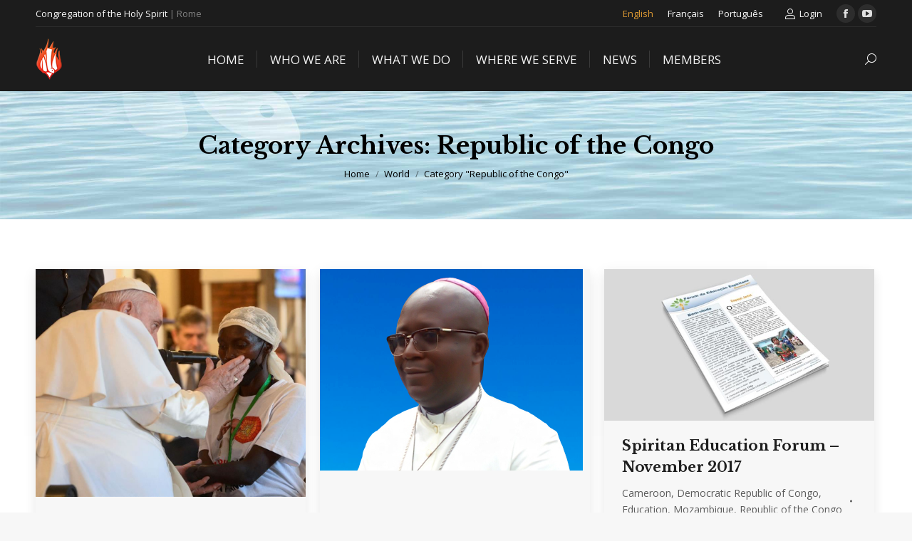

--- FILE ---
content_type: text/html; charset=UTF-8
request_url: https://spiritanroma.org/category/world/republic-of-the-congo/
body_size: 17360
content:
<!DOCTYPE html>
<!--[if !(IE 6) | !(IE 7) | !(IE 8)  ]><!-->
<html lang="en-US" class="no-js">
<!--<![endif]-->
<head>
	<meta charset="UTF-8" />
		<meta name="viewport" content="width=device-width, initial-scale=1, maximum-scale=1, user-scalable=0">
		<meta name="theme-color" content="#dd3333"/>	<link rel="profile" href="https://gmpg.org/xfn/11" />
	<meta name='robots' content='index, follow, max-image-preview:large, max-snippet:-1, max-video-preview:-1' />
<link rel="alternate" hreflang="en-us" href="https://spiritanroma.org/category/world/republic-of-the-congo/" />
<link rel="alternate" hreflang="fr-fr" href="https://spiritanroma.org/fr/category/world-fr/republic-of-the-congo-fr/" />
<link rel="alternate" hreflang="pt-pt" href="https://spiritanroma.org/pt-pt/category/world-pt-pt/republic-of-the-congo-pt-pt/" />
<link rel="alternate" hreflang="x-default" href="https://spiritanroma.org/category/world/republic-of-the-congo/" />

	<!-- This site is optimized with the Yoast SEO plugin v26.6 - https://yoast.com/wordpress/plugins/seo/ -->
	<title>Republic of the Congo Archives | Spiritans Roma</title>
	<link rel="canonical" href="https://spiritanroma.org/category/world/republic-of-the-congo/" />
	<meta property="og:locale" content="en_US" />
	<meta property="og:type" content="article" />
	<meta property="og:title" content="Republic of the Congo Archives | Spiritans Roma" />
	<meta property="og:url" content="https://spiritanroma.org/category/world/republic-of-the-congo/" />
	<meta property="og:site_name" content="Spiritans Roma" />
	<meta property="og:image" content="https://spiritanroma.org/wp-content/uploads/2017/10/spiritans-web-feature.jpg" />
	<meta property="og:image:width" content="1000" />
	<meta property="og:image:height" content="600" />
	<meta property="og:image:type" content="image/jpeg" />
	<meta name="twitter:card" content="summary_large_image" />
	<script type="application/ld+json" class="yoast-schema-graph">{"@context":"https://schema.org","@graph":[{"@type":"CollectionPage","@id":"https://spiritanroma.org/category/world/republic-of-the-congo/","url":"https://spiritanroma.org/category/world/republic-of-the-congo/","name":"Republic of the Congo Archives | Spiritans Roma","isPartOf":{"@id":"https://spiritanroma.org/#website"},"primaryImageOfPage":{"@id":"https://spiritanroma.org/category/world/republic-of-the-congo/#primaryimage"},"image":{"@id":"https://spiritanroma.org/category/world/republic-of-the-congo/#primaryimage"},"thumbnailUrl":"https://spiritanroma.org/wp-content/uploads/2023/02/Papa_RDC.png","breadcrumb":{"@id":"https://spiritanroma.org/category/world/republic-of-the-congo/#breadcrumb"},"inLanguage":"en-US"},{"@type":"ImageObject","inLanguage":"en-US","@id":"https://spiritanroma.org/category/world/republic-of-the-congo/#primaryimage","url":"https://spiritanroma.org/wp-content/uploads/2023/02/Papa_RDC.png","contentUrl":"https://spiritanroma.org/wp-content/uploads/2023/02/Papa_RDC.png","width":808,"height":682},{"@type":"BreadcrumbList","@id":"https://spiritanroma.org/category/world/republic-of-the-congo/#breadcrumb","itemListElement":[{"@type":"ListItem","position":1,"name":"Home","item":"https://spiritanroma.org/"},{"@type":"ListItem","position":2,"name":"World","item":"https://spiritanroma.org/category/world/"},{"@type":"ListItem","position":3,"name":"Republic of the Congo"}]},{"@type":"WebSite","@id":"https://spiritanroma.org/#website","url":"https://spiritanroma.org/","name":"Spiritans Roma","description":"Cor Unum et Anima Una","publisher":{"@id":"https://spiritanroma.org/#organization"},"potentialAction":[{"@type":"SearchAction","target":{"@type":"EntryPoint","urlTemplate":"https://spiritanroma.org/?s={search_term_string}"},"query-input":{"@type":"PropertyValueSpecification","valueRequired":true,"valueName":"search_term_string"}}],"inLanguage":"en-US"},{"@type":"Organization","@id":"https://spiritanroma.org/#organization","name":"Congregation of the Holy Spirit","url":"https://spiritanroma.org/","logo":{"@type":"ImageObject","inLanguage":"en-US","@id":"https://spiritanroma.org/#/schema/logo/image/","url":"https://spiritanroma.org/wp-content/uploads/2017/10/logo-120.png","contentUrl":"https://spiritanroma.org/wp-content/uploads/2017/10/logo-120.png","width":75,"height":120,"caption":"Congregation of the Holy Spirit"},"image":{"@id":"https://spiritanroma.org/#/schema/logo/image/"},"sameAs":["https://www.facebook.com/spiritanroma/","https://www.youtube.com/channel/UCnBaL_1tOAUWtRjKapHZ_ng"]}]}</script>
	<!-- / Yoast SEO plugin. -->


<link rel='dns-prefetch' href='//maps.googleapis.com' />
<link rel='dns-prefetch' href='//maxcdn.bootstrapcdn.com' />
<link rel='dns-prefetch' href='//fonts.googleapis.com' />
<link rel="alternate" type="application/rss+xml" title="Spiritans Roma &raquo; Feed" href="https://spiritanroma.org/feed/" />
<link rel="alternate" type="application/rss+xml" title="Spiritans Roma &raquo; Comments Feed" href="https://spiritanroma.org/comments/feed/" />
<link rel="alternate" type="application/rss+xml" title="Spiritans Roma &raquo; Republic of the Congo Category Feed" href="https://spiritanroma.org/category/world/republic-of-the-congo/feed/" />
<style id='wp-img-auto-sizes-contain-inline-css'>
img:is([sizes=auto i],[sizes^="auto," i]){contain-intrinsic-size:3000px 1500px}
/*# sourceURL=wp-img-auto-sizes-contain-inline-css */
</style>

<link rel='stylesheet' id='wpmf-bakery-style-css' href='https://spiritanroma.org/wp-content/plugins/wp-media-folder//assets/css/vc_style.css?ver=5.3.16' media='all' />
<link rel='stylesheet' id='layerslider-css' href='https://spiritanroma.org/wp-content/plugins/LayerSlider/static/layerslider/css/layerslider.css?ver=6.10.2' media='all' />
<style id='wp-emoji-styles-inline-css'>

	img.wp-smiley, img.emoji {
		display: inline !important;
		border: none !important;
		box-shadow: none !important;
		height: 1em !important;
		width: 1em !important;
		margin: 0 0.07em !important;
		vertical-align: -0.1em !important;
		background: none !important;
		padding: 0 !important;
	}
/*# sourceURL=wp-emoji-styles-inline-css */
</style>
<link rel='stylesheet' id='wp-block-library-css' href='https://spiritanroma.org/wp-includes/css/dist/block-library/style.min.css?ver=6.9' media='all' />
<style id='global-styles-inline-css'>
:root{--wp--preset--aspect-ratio--square: 1;--wp--preset--aspect-ratio--4-3: 4/3;--wp--preset--aspect-ratio--3-4: 3/4;--wp--preset--aspect-ratio--3-2: 3/2;--wp--preset--aspect-ratio--2-3: 2/3;--wp--preset--aspect-ratio--16-9: 16/9;--wp--preset--aspect-ratio--9-16: 9/16;--wp--preset--color--black: #000000;--wp--preset--color--cyan-bluish-gray: #abb8c3;--wp--preset--color--white: #FFF;--wp--preset--color--pale-pink: #f78da7;--wp--preset--color--vivid-red: #cf2e2e;--wp--preset--color--luminous-vivid-orange: #ff6900;--wp--preset--color--luminous-vivid-amber: #fcb900;--wp--preset--color--light-green-cyan: #7bdcb5;--wp--preset--color--vivid-green-cyan: #00d084;--wp--preset--color--pale-cyan-blue: #8ed1fc;--wp--preset--color--vivid-cyan-blue: #0693e3;--wp--preset--color--vivid-purple: #9b51e0;--wp--preset--color--accent: #dd3333;--wp--preset--color--dark-gray: #111;--wp--preset--color--light-gray: #767676;--wp--preset--gradient--vivid-cyan-blue-to-vivid-purple: linear-gradient(135deg,rgb(6,147,227) 0%,rgb(155,81,224) 100%);--wp--preset--gradient--light-green-cyan-to-vivid-green-cyan: linear-gradient(135deg,rgb(122,220,180) 0%,rgb(0,208,130) 100%);--wp--preset--gradient--luminous-vivid-amber-to-luminous-vivid-orange: linear-gradient(135deg,rgb(252,185,0) 0%,rgb(255,105,0) 100%);--wp--preset--gradient--luminous-vivid-orange-to-vivid-red: linear-gradient(135deg,rgb(255,105,0) 0%,rgb(207,46,46) 100%);--wp--preset--gradient--very-light-gray-to-cyan-bluish-gray: linear-gradient(135deg,rgb(238,238,238) 0%,rgb(169,184,195) 100%);--wp--preset--gradient--cool-to-warm-spectrum: linear-gradient(135deg,rgb(74,234,220) 0%,rgb(151,120,209) 20%,rgb(207,42,186) 40%,rgb(238,44,130) 60%,rgb(251,105,98) 80%,rgb(254,248,76) 100%);--wp--preset--gradient--blush-light-purple: linear-gradient(135deg,rgb(255,206,236) 0%,rgb(152,150,240) 100%);--wp--preset--gradient--blush-bordeaux: linear-gradient(135deg,rgb(254,205,165) 0%,rgb(254,45,45) 50%,rgb(107,0,62) 100%);--wp--preset--gradient--luminous-dusk: linear-gradient(135deg,rgb(255,203,112) 0%,rgb(199,81,192) 50%,rgb(65,88,208) 100%);--wp--preset--gradient--pale-ocean: linear-gradient(135deg,rgb(255,245,203) 0%,rgb(182,227,212) 50%,rgb(51,167,181) 100%);--wp--preset--gradient--electric-grass: linear-gradient(135deg,rgb(202,248,128) 0%,rgb(113,206,126) 100%);--wp--preset--gradient--midnight: linear-gradient(135deg,rgb(2,3,129) 0%,rgb(40,116,252) 100%);--wp--preset--font-size--small: 13px;--wp--preset--font-size--medium: 20px;--wp--preset--font-size--large: 36px;--wp--preset--font-size--x-large: 42px;--wp--preset--spacing--20: 0.44rem;--wp--preset--spacing--30: 0.67rem;--wp--preset--spacing--40: 1rem;--wp--preset--spacing--50: 1.5rem;--wp--preset--spacing--60: 2.25rem;--wp--preset--spacing--70: 3.38rem;--wp--preset--spacing--80: 5.06rem;--wp--preset--shadow--natural: 6px 6px 9px rgba(0, 0, 0, 0.2);--wp--preset--shadow--deep: 12px 12px 50px rgba(0, 0, 0, 0.4);--wp--preset--shadow--sharp: 6px 6px 0px rgba(0, 0, 0, 0.2);--wp--preset--shadow--outlined: 6px 6px 0px -3px rgb(255, 255, 255), 6px 6px rgb(0, 0, 0);--wp--preset--shadow--crisp: 6px 6px 0px rgb(0, 0, 0);}:where(.is-layout-flex){gap: 0.5em;}:where(.is-layout-grid){gap: 0.5em;}body .is-layout-flex{display: flex;}.is-layout-flex{flex-wrap: wrap;align-items: center;}.is-layout-flex > :is(*, div){margin: 0;}body .is-layout-grid{display: grid;}.is-layout-grid > :is(*, div){margin: 0;}:where(.wp-block-columns.is-layout-flex){gap: 2em;}:where(.wp-block-columns.is-layout-grid){gap: 2em;}:where(.wp-block-post-template.is-layout-flex){gap: 1.25em;}:where(.wp-block-post-template.is-layout-grid){gap: 1.25em;}.has-black-color{color: var(--wp--preset--color--black) !important;}.has-cyan-bluish-gray-color{color: var(--wp--preset--color--cyan-bluish-gray) !important;}.has-white-color{color: var(--wp--preset--color--white) !important;}.has-pale-pink-color{color: var(--wp--preset--color--pale-pink) !important;}.has-vivid-red-color{color: var(--wp--preset--color--vivid-red) !important;}.has-luminous-vivid-orange-color{color: var(--wp--preset--color--luminous-vivid-orange) !important;}.has-luminous-vivid-amber-color{color: var(--wp--preset--color--luminous-vivid-amber) !important;}.has-light-green-cyan-color{color: var(--wp--preset--color--light-green-cyan) !important;}.has-vivid-green-cyan-color{color: var(--wp--preset--color--vivid-green-cyan) !important;}.has-pale-cyan-blue-color{color: var(--wp--preset--color--pale-cyan-blue) !important;}.has-vivid-cyan-blue-color{color: var(--wp--preset--color--vivid-cyan-blue) !important;}.has-vivid-purple-color{color: var(--wp--preset--color--vivid-purple) !important;}.has-black-background-color{background-color: var(--wp--preset--color--black) !important;}.has-cyan-bluish-gray-background-color{background-color: var(--wp--preset--color--cyan-bluish-gray) !important;}.has-white-background-color{background-color: var(--wp--preset--color--white) !important;}.has-pale-pink-background-color{background-color: var(--wp--preset--color--pale-pink) !important;}.has-vivid-red-background-color{background-color: var(--wp--preset--color--vivid-red) !important;}.has-luminous-vivid-orange-background-color{background-color: var(--wp--preset--color--luminous-vivid-orange) !important;}.has-luminous-vivid-amber-background-color{background-color: var(--wp--preset--color--luminous-vivid-amber) !important;}.has-light-green-cyan-background-color{background-color: var(--wp--preset--color--light-green-cyan) !important;}.has-vivid-green-cyan-background-color{background-color: var(--wp--preset--color--vivid-green-cyan) !important;}.has-pale-cyan-blue-background-color{background-color: var(--wp--preset--color--pale-cyan-blue) !important;}.has-vivid-cyan-blue-background-color{background-color: var(--wp--preset--color--vivid-cyan-blue) !important;}.has-vivid-purple-background-color{background-color: var(--wp--preset--color--vivid-purple) !important;}.has-black-border-color{border-color: var(--wp--preset--color--black) !important;}.has-cyan-bluish-gray-border-color{border-color: var(--wp--preset--color--cyan-bluish-gray) !important;}.has-white-border-color{border-color: var(--wp--preset--color--white) !important;}.has-pale-pink-border-color{border-color: var(--wp--preset--color--pale-pink) !important;}.has-vivid-red-border-color{border-color: var(--wp--preset--color--vivid-red) !important;}.has-luminous-vivid-orange-border-color{border-color: var(--wp--preset--color--luminous-vivid-orange) !important;}.has-luminous-vivid-amber-border-color{border-color: var(--wp--preset--color--luminous-vivid-amber) !important;}.has-light-green-cyan-border-color{border-color: var(--wp--preset--color--light-green-cyan) !important;}.has-vivid-green-cyan-border-color{border-color: var(--wp--preset--color--vivid-green-cyan) !important;}.has-pale-cyan-blue-border-color{border-color: var(--wp--preset--color--pale-cyan-blue) !important;}.has-vivid-cyan-blue-border-color{border-color: var(--wp--preset--color--vivid-cyan-blue) !important;}.has-vivid-purple-border-color{border-color: var(--wp--preset--color--vivid-purple) !important;}.has-vivid-cyan-blue-to-vivid-purple-gradient-background{background: var(--wp--preset--gradient--vivid-cyan-blue-to-vivid-purple) !important;}.has-light-green-cyan-to-vivid-green-cyan-gradient-background{background: var(--wp--preset--gradient--light-green-cyan-to-vivid-green-cyan) !important;}.has-luminous-vivid-amber-to-luminous-vivid-orange-gradient-background{background: var(--wp--preset--gradient--luminous-vivid-amber-to-luminous-vivid-orange) !important;}.has-luminous-vivid-orange-to-vivid-red-gradient-background{background: var(--wp--preset--gradient--luminous-vivid-orange-to-vivid-red) !important;}.has-very-light-gray-to-cyan-bluish-gray-gradient-background{background: var(--wp--preset--gradient--very-light-gray-to-cyan-bluish-gray) !important;}.has-cool-to-warm-spectrum-gradient-background{background: var(--wp--preset--gradient--cool-to-warm-spectrum) !important;}.has-blush-light-purple-gradient-background{background: var(--wp--preset--gradient--blush-light-purple) !important;}.has-blush-bordeaux-gradient-background{background: var(--wp--preset--gradient--blush-bordeaux) !important;}.has-luminous-dusk-gradient-background{background: var(--wp--preset--gradient--luminous-dusk) !important;}.has-pale-ocean-gradient-background{background: var(--wp--preset--gradient--pale-ocean) !important;}.has-electric-grass-gradient-background{background: var(--wp--preset--gradient--electric-grass) !important;}.has-midnight-gradient-background{background: var(--wp--preset--gradient--midnight) !important;}.has-small-font-size{font-size: var(--wp--preset--font-size--small) !important;}.has-medium-font-size{font-size: var(--wp--preset--font-size--medium) !important;}.has-large-font-size{font-size: var(--wp--preset--font-size--large) !important;}.has-x-large-font-size{font-size: var(--wp--preset--font-size--x-large) !important;}
/*# sourceURL=global-styles-inline-css */
</style>

<style id='classic-theme-styles-inline-css'>
/*! This file is auto-generated */
.wp-block-button__link{color:#fff;background-color:#32373c;border-radius:9999px;box-shadow:none;text-decoration:none;padding:calc(.667em + 2px) calc(1.333em + 2px);font-size:1.125em}.wp-block-file__button{background:#32373c;color:#fff;text-decoration:none}
/*# sourceURL=/wp-includes/css/classic-themes.min.css */
</style>
<link rel='stylesheet' id='contact-form-7-css' href='https://spiritanroma.org/wp-content/plugins/contact-form-7/includes/css/styles.css?ver=6.1.4' media='all' />
<link rel='stylesheet' id='wpmf-singleimage-popup-style-css' href='https://spiritanroma.org/wp-content/plugins/wp-media-folder/assets/css/display-gallery/magnific-popup.css?ver=0.9.9' media='all' />
<link rel='stylesheet' id='cff-css' href='https://spiritanroma.org/wp-content/plugins/custom-facebook-feed/assets/css/cff-style.min.css?ver=4.3.4' media='all' />
<link rel='stylesheet' id='sb-font-awesome-css' href='https://maxcdn.bootstrapcdn.com/font-awesome/4.7.0/css/font-awesome.min.css?ver=6.9' media='all' />
<link rel='stylesheet' id='the7-font-css' href='https://spiritanroma.org/wp-content/themes/dt-the7/fonts/icomoon-the7-font/icomoon-the7-font.min.css?ver=12.2.0' media='all' />
<link rel='stylesheet' id='the7-awesome-fonts-css' href='https://spiritanroma.org/wp-content/themes/dt-the7/fonts/FontAwesome/css/all.min.css?ver=12.2.0' media='all' />
<link rel='stylesheet' id='the7-awesome-fonts-back-css' href='https://spiritanroma.org/wp-content/themes/dt-the7/fonts/FontAwesome/back-compat.min.css?ver=12.2.0' media='all' />
<link rel='stylesheet' id='the7-Defaults-css' href='https://spiritanroma.org/wp-content/uploads/smile_fonts/Defaults/Defaults.css?ver=6.9' media='all' />
<link rel='stylesheet' id='newsletter-css' href='https://spiritanroma.org/wp-content/plugins/newsletter/style.css?ver=9.1.0' media='all' />
<link rel='stylesheet' id='dt-web-fonts-css' href='https://fonts.googleapis.com/css?family=Open+Sans:400,600,700%7CGentium+Basic:400,600,700%7CLibre+Baskerville:400,600,700%7CRoboto:400,600,700' media='all' />
<link rel='stylesheet' id='dt-main-css' href='https://spiritanroma.org/wp-content/themes/dt-the7/css/main.min.css?ver=12.2.0' media='all' />
<style id='dt-main-inline-css'>
body #load {
  display: block;
  height: 100%;
  overflow: hidden;
  position: fixed;
  width: 100%;
  z-index: 9901;
  opacity: 1;
  visibility: visible;
  transition: all .35s ease-out;
}
.load-wrap {
  width: 100%;
  height: 100%;
  background-position: center center;
  background-repeat: no-repeat;
  text-align: center;
  display: -ms-flexbox;
  display: -ms-flex;
  display: flex;
  -ms-align-items: center;
  -ms-flex-align: center;
  align-items: center;
  -ms-flex-flow: column wrap;
  flex-flow: column wrap;
  -ms-flex-pack: center;
  -ms-justify-content: center;
  justify-content: center;
}
.load-wrap > svg {
  position: absolute;
  top: 50%;
  left: 50%;
  transform: translate(-50%,-50%);
}
#load {
  background: var(--the7-elementor-beautiful-loading-bg,#0c0c0c);
  --the7-beautiful-spinner-color2: var(--the7-beautiful-spinner-color,rgba(221,153,51,0.3));
}

/*# sourceURL=dt-main-inline-css */
</style>
<link rel='stylesheet' id='the7-custom-scrollbar-css' href='https://spiritanroma.org/wp-content/themes/dt-the7/lib/custom-scrollbar/custom-scrollbar.min.css?ver=12.2.0' media='all' />
<link rel='stylesheet' id='the7-wpbakery-css' href='https://spiritanroma.org/wp-content/themes/dt-the7/css/wpbakery.min.css?ver=12.2.0' media='all' />
<link rel='stylesheet' id='the7-core-css' href='https://spiritanroma.org/wp-content/plugins/dt-the7-core/assets/css/post-type.min.css?ver=2.7.12' media='all' />
<link rel='stylesheet' id='the7-css-vars-css' href='https://spiritanroma.org/wp-content/uploads/the7-css/css-vars.css?ver=89766dc922cc' media='all' />
<link rel='stylesheet' id='dt-custom-css' href='https://spiritanroma.org/wp-content/uploads/the7-css/custom.css?ver=89766dc922cc' media='all' />
<link rel='stylesheet' id='dt-media-css' href='https://spiritanroma.org/wp-content/uploads/the7-css/media.css?ver=89766dc922cc' media='all' />
<link rel='stylesheet' id='the7-mega-menu-css' href='https://spiritanroma.org/wp-content/uploads/the7-css/mega-menu.css?ver=89766dc922cc' media='all' />
<link rel='stylesheet' id='the7-elements-albums-portfolio-css' href='https://spiritanroma.org/wp-content/uploads/the7-css/the7-elements-albums-portfolio.css?ver=89766dc922cc' media='all' />
<link rel='stylesheet' id='wpml.less-css' href='https://spiritanroma.org/wp-content/uploads/the7-css/compatibility/wpml.css?ver=89766dc922cc' media='all' />
<link rel='stylesheet' id='the7-elements-css' href='https://spiritanroma.org/wp-content/uploads/the7-css/post-type-dynamic.css?ver=89766dc922cc' media='all' />
<link rel='stylesheet' id='style-css' href='https://spiritanroma.org/wp-content/themes/dt-the7/style.css?ver=12.2.0' media='all' />
<link rel='stylesheet' id='ultimate-vc-addons-style-min-css' href='https://spiritanroma.org/wp-content/plugins/Ultimate_VC_Addons/assets/min-css/ultimate.min.css?ver=3.21.2' media='all' />
<link rel='stylesheet' id='ultimate-vc-addons-icons-css' href='https://spiritanroma.org/wp-content/plugins/Ultimate_VC_Addons/assets/css/icons.css?ver=3.21.2' media='all' />
<link rel='stylesheet' id='ultimate-vc-addons-vidcons-css' href='https://spiritanroma.org/wp-content/plugins/Ultimate_VC_Addons/assets/fonts/vidcons.css?ver=3.21.2' media='all' />
<script src="https://spiritanroma.org/wp-includes/js/jquery/jquery.min.js?ver=3.7.1" id="jquery-core-js"></script>
<script src="https://spiritanroma.org/wp-includes/js/jquery/jquery-migrate.min.js?ver=3.4.1" id="jquery-migrate-js"></script>
<script id="wpml-cookie-js-extra">
var wpml_cookies = {"wp-wpml_current_language":{"value":"en","expires":1,"path":"/"}};
var wpml_cookies = {"wp-wpml_current_language":{"value":"en","expires":1,"path":"/"}};
//# sourceURL=wpml-cookie-js-extra
</script>
<script src="https://spiritanroma.org/wp-content/plugins/sitepress-multilingual-cms/res/js/cookies/language-cookie.js?ver=486900" id="wpml-cookie-js" defer data-wp-strategy="defer"></script>
<script id="layerslider-greensock-js-extra">
var LS_Meta = {"v":"6.10.2"};
//# sourceURL=layerslider-greensock-js-extra
</script>
<script src="https://spiritanroma.org/wp-content/plugins/LayerSlider/static/layerslider/js/greensock.js?ver=1.19.0" id="layerslider-greensock-js"></script>
<script src="https://spiritanroma.org/wp-content/plugins/LayerSlider/static/layerslider/js/layerslider.kreaturamedia.jquery.js?ver=6.10.2" id="layerslider-js"></script>
<script src="https://spiritanroma.org/wp-content/plugins/LayerSlider/static/layerslider/js/layerslider.transitions.js?ver=6.10.2" id="layerslider-transitions-js"></script>
<script src="//spiritanroma.org/wp-content/plugins/revslider/sr6/assets/js/rbtools.min.js?ver=6.7.38" async id="tp-tools-js"></script>
<script src="//spiritanroma.org/wp-content/plugins/revslider/sr6/assets/js/rs6.min.js?ver=6.7.38" async id="revmin-js"></script>
<script src="https://spiritanroma.org/wp-content/plugins/wp-media-folder/assets/js/single_image_lightbox/single_image_lightbox.js?ver=5.3.16" id="wpmf-singleimage-lightbox-js"></script>
<script id="dt-above-fold-js-extra">
var dtLocal = {"themeUrl":"https://spiritanroma.org/wp-content/themes/dt-the7","passText":"To view this protected post, enter the password below:","moreButtonText":{"loading":"Loading...","loadMore":"Load more"},"postID":"8607","ajaxurl":"https://spiritanroma.org/wp-admin/admin-ajax.php","REST":{"baseUrl":"https://spiritanroma.org/wp-json/the7/v1","endpoints":{"sendMail":"/send-mail"}},"contactMessages":{"required":"One or more fields have an error. Please check and try again.","terms":"Please accept the privacy policy.","fillTheCaptchaError":"Please, fill the captcha."},"captchaSiteKey":"","ajaxNonce":"852aa69143","pageData":{"type":"archive","template":"archive","layout":"masonry"},"themeSettings":{"smoothScroll":"off","lazyLoading":false,"desktopHeader":{"height":90},"ToggleCaptionEnabled":"disabled","ToggleCaption":"Navigation","floatingHeader":{"showAfter":94,"showMenu":true,"height":60,"logo":{"showLogo":true,"html":"\u003Cimg class=\" preload-me\" src=\"https://spiritanroma.org/wp-content/uploads/2017/10/logo-40.png\" srcset=\"https://spiritanroma.org/wp-content/uploads/2017/10/logo-40.png 25w, https://spiritanroma.org/wp-content/uploads/2017/10/logo-80.png 50w\" width=\"25\" height=\"40\"   sizes=\"25px\" alt=\"Spiritans Roma\" /\u003E","url":"https://spiritanroma.org/"}},"topLine":{"floatingTopLine":{"logo":{"showLogo":false,"html":""}}},"mobileHeader":{"firstSwitchPoint":990,"secondSwitchPoint":778,"firstSwitchPointHeight":90,"secondSwitchPointHeight":60,"mobileToggleCaptionEnabled":"disabled","mobileToggleCaption":"Menu"},"stickyMobileHeaderFirstSwitch":{"logo":{"html":"\u003Cimg class=\" preload-me\" src=\"https://spiritanroma.org/wp-content/uploads/2017/10/logo-60.png\" srcset=\"https://spiritanroma.org/wp-content/uploads/2017/10/logo-60.png 38w, https://spiritanroma.org/wp-content/uploads/2017/10/logo-120.png 75w\" width=\"38\" height=\"60\"   sizes=\"38px\" alt=\"Spiritans Roma\" /\u003E"}},"stickyMobileHeaderSecondSwitch":{"logo":{"html":"\u003Cimg class=\" preload-me\" src=\"https://spiritanroma.org/wp-content/uploads/2017/10/logo-40.png\" srcset=\"https://spiritanroma.org/wp-content/uploads/2017/10/logo-40.png 25w, https://spiritanroma.org/wp-content/uploads/2017/10/logo-80.png 50w\" width=\"25\" height=\"40\"   sizes=\"25px\" alt=\"Spiritans Roma\" /\u003E"}},"sidebar":{"switchPoint":990},"boxedWidth":"1340px"},"VCMobileScreenWidth":"768"};
var dtShare = {"shareButtonText":{"facebook":"Share on Facebook","twitter":"Share on X","pinterest":"Pin it","linkedin":"Share on Linkedin","whatsapp":"Share on Whatsapp"},"overlayOpacity":"85"};
//# sourceURL=dt-above-fold-js-extra
</script>
<script src="https://spiritanroma.org/wp-content/themes/dt-the7/js/above-the-fold.min.js?ver=12.2.0" id="dt-above-fold-js"></script>
<script src="https://spiritanroma.org/wp-content/plugins/Ultimate_VC_Addons/assets/min-js/modernizr-custom.min.js?ver=3.21.2" id="ultimate-vc-addons-modernizr-js"></script>
<script src="https://spiritanroma.org/wp-content/plugins/Ultimate_VC_Addons/assets/min-js/jquery-ui.min.js?ver=3.21.2" id="jquery_ui-js"></script>
<script src="https://maps.googleapis.com/maps/api/js" id="ultimate-vc-addons-googleapis-js"></script>
<script src="https://spiritanroma.org/wp-includes/js/jquery/ui/core.min.js?ver=1.13.3" id="jquery-ui-core-js"></script>
<script src="https://spiritanroma.org/wp-includes/js/jquery/ui/mouse.min.js?ver=1.13.3" id="jquery-ui-mouse-js"></script>
<script src="https://spiritanroma.org/wp-includes/js/jquery/ui/slider.min.js?ver=1.13.3" id="jquery-ui-slider-js"></script>
<script src="https://spiritanroma.org/wp-content/plugins/Ultimate_VC_Addons/assets/min-js/jquery-ui-labeledslider.min.js?ver=3.21.2" id="ultimate-vc-addons_range_tick-js"></script>
<script src="https://spiritanroma.org/wp-content/plugins/Ultimate_VC_Addons/assets/min-js/ultimate.min.js?ver=3.21.2" id="ultimate-vc-addons-script-js"></script>
<script src="https://spiritanroma.org/wp-content/plugins/Ultimate_VC_Addons/assets/min-js/modal-all.min.js?ver=3.21.2" id="ultimate-vc-addons-modal-all-js"></script>
<script src="https://spiritanroma.org/wp-content/plugins/Ultimate_VC_Addons/assets/min-js/jparallax.min.js?ver=3.21.2" id="ultimate-vc-addons-jquery.shake-js"></script>
<script src="https://spiritanroma.org/wp-content/plugins/Ultimate_VC_Addons/assets/min-js/vhparallax.min.js?ver=3.21.2" id="ultimate-vc-addons-jquery.vhparallax-js"></script>
<script src="https://spiritanroma.org/wp-content/plugins/Ultimate_VC_Addons/assets/min-js/ultimate_bg.min.js?ver=3.21.2" id="ultimate-vc-addons-row-bg-js"></script>
<script src="https://spiritanroma.org/wp-content/plugins/Ultimate_VC_Addons/assets/min-js/mb-YTPlayer.min.js?ver=3.21.2" id="ultimate-vc-addons-jquery.ytplayer-js"></script>
<script></script><meta name="generator" content="Powered by LayerSlider 6.10.2 - Multi-Purpose, Responsive, Parallax, Mobile-Friendly Slider Plugin for WordPress." />
<!-- LayerSlider updates and docs at: https://layerslider.kreaturamedia.com -->
<link rel="https://api.w.org/" href="https://spiritanroma.org/wp-json/" /><link rel="alternate" title="JSON" type="application/json" href="https://spiritanroma.org/wp-json/wp/v2/categories/107" /><link rel="EditURI" type="application/rsd+xml" title="RSD" href="https://spiritanroma.org/xmlrpc.php?rsd" />
<meta name="generator" content="WordPress 6.9" />
<meta name="generator" content="WPML ver:4.8.6 stt:1,4,42;" />
<style type="text/css">
.feedzy-rss-link-icon:after {
	content: url("https://spiritanroma.org/wp-content/plugins/feedzy-rss-feeds/img/external-link.png");
	margin-left: 3px;
}
</style>
		<style>.recentcomments a{display:inline !important;padding:0 !important;margin:0 !important;}</style><meta name="generator" content="Powered by WPBakery Page Builder - drag and drop page builder for WordPress."/>
<meta name="generator" content="Powered by Slider Revolution 6.7.38 - responsive, Mobile-Friendly Slider Plugin for WordPress with comfortable drag and drop interface." />
<script type="text/javascript" id="the7-loader-script">
document.addEventListener("DOMContentLoaded", function(event) {
	var load = document.getElementById("load");
	if(!load.classList.contains('loader-removed')){
		var removeLoading = setTimeout(function() {
			load.className += " loader-removed";
		}, 300);
	}
});
</script>
		<link rel="icon" href="https://spiritanroma.org/wp-content/uploads/2017/10/favicon-16.png" type="image/png" sizes="16x16"/><link rel="icon" href="https://spiritanroma.org/wp-content/uploads/2017/10/favicon-32.png" type="image/png" sizes="32x32"/><link rel="apple-touch-icon" href="https://spiritanroma.org/wp-content/uploads/2017/10/favicon-60.png"><link rel="apple-touch-icon" sizes="76x76" href="https://spiritanroma.org/wp-content/uploads/2017/10/favicon-76.png"><link rel="apple-touch-icon" sizes="120x120" href="https://spiritanroma.org/wp-content/uploads/2017/10/favicon-120.png"><link rel="apple-touch-icon" sizes="152x152" href="https://spiritanroma.org/wp-content/uploads/2017/10/favicon-152.png"><script>function setREVStartSize(e){
			//window.requestAnimationFrame(function() {
				window.RSIW = window.RSIW===undefined ? window.innerWidth : window.RSIW;
				window.RSIH = window.RSIH===undefined ? window.innerHeight : window.RSIH;
				try {
					var pw = document.getElementById(e.c).parentNode.offsetWidth,
						newh;
					pw = pw===0 || isNaN(pw) || (e.l=="fullwidth" || e.layout=="fullwidth") ? window.RSIW : pw;
					e.tabw = e.tabw===undefined ? 0 : parseInt(e.tabw);
					e.thumbw = e.thumbw===undefined ? 0 : parseInt(e.thumbw);
					e.tabh = e.tabh===undefined ? 0 : parseInt(e.tabh);
					e.thumbh = e.thumbh===undefined ? 0 : parseInt(e.thumbh);
					e.tabhide = e.tabhide===undefined ? 0 : parseInt(e.tabhide);
					e.thumbhide = e.thumbhide===undefined ? 0 : parseInt(e.thumbhide);
					e.mh = e.mh===undefined || e.mh=="" || e.mh==="auto" ? 0 : parseInt(e.mh,0);
					if(e.layout==="fullscreen" || e.l==="fullscreen")
						newh = Math.max(e.mh,window.RSIH);
					else{
						e.gw = Array.isArray(e.gw) ? e.gw : [e.gw];
						for (var i in e.rl) if (e.gw[i]===undefined || e.gw[i]===0) e.gw[i] = e.gw[i-1];
						e.gh = e.el===undefined || e.el==="" || (Array.isArray(e.el) && e.el.length==0)? e.gh : e.el;
						e.gh = Array.isArray(e.gh) ? e.gh : [e.gh];
						for (var i in e.rl) if (e.gh[i]===undefined || e.gh[i]===0) e.gh[i] = e.gh[i-1];
											
						var nl = new Array(e.rl.length),
							ix = 0,
							sl;
						e.tabw = e.tabhide>=pw ? 0 : e.tabw;
						e.thumbw = e.thumbhide>=pw ? 0 : e.thumbw;
						e.tabh = e.tabhide>=pw ? 0 : e.tabh;
						e.thumbh = e.thumbhide>=pw ? 0 : e.thumbh;
						for (var i in e.rl) nl[i] = e.rl[i]<window.RSIW ? 0 : e.rl[i];
						sl = nl[0];
						for (var i in nl) if (sl>nl[i] && nl[i]>0) { sl = nl[i]; ix=i;}
						var m = pw>(e.gw[ix]+e.tabw+e.thumbw) ? 1 : (pw-(e.tabw+e.thumbw)) / (e.gw[ix]);
						newh =  (e.gh[ix] * m) + (e.tabh + e.thumbh);
					}
					var el = document.getElementById(e.c);
					if (el!==null && el) el.style.height = newh+"px";
					el = document.getElementById(e.c+"_wrapper");
					if (el!==null && el) {
						el.style.height = newh+"px";
						el.style.display = "block";
					}
				} catch(e){
					console.log("Failure at Presize of Slider:" + e)
				}
			//});
		  };</script>
<noscript><style> .wpb_animate_when_almost_visible { opacity: 1; }</style></noscript><style id='the7-custom-inline-css' type='text/css'>
.table-history table
{ border: none;
} 
.table-history th
{ border: none;
vertical-align: text-top;
margin: 0px 10px 15px 0px;
padding: 5px 5px 5px 5px;
color: #800000;
} 
.table-history td 
{ border: none;
vertical-align: text-top;
margin: 0px 10px 15px 0px;
padding: 5px 5px 5px 5px;
}

.table-history tr:hover {
background-color: #FFF5EE;
}

.mini-wpml .wpml-ls-current-language > a {
color: #dd9933;
}

.feedzy-rss {
font-family: "Open Sans", Helvetica, Arial, Verdana, sans-serif;
line-height: 1.3;
}

.feedzy-rss .title {
font-size: 16px;
}

.feedzy-rss .title > a{
font-size: 16px;
text-decoration: none;
color: black;
}

.feedzy-rss .title > a:hover{
color: #dd3333;
}


.feedzy-rss .rss_content {
font-size: 13px;
}

.wpml-ls-statics-post_translations {
margin-top: 50px;
}

        #login h1 a, .login h1 a {
            background-image: url(https://spiritanroma.org/wp-content/uploads/2017/09/cssp-logo-120.png);
		height:65px;
		width:320px;
		background-size: 320px 65px;
		background-repeat: no-repeat;
        	padding-bottom: 30px;
        }

.wpb_wrapper h3 {
	margin-top: 30px;
}

</style>
<link rel='stylesheet' id='rs-plugin-settings-css' href='//spiritanroma.org/wp-content/plugins/revslider/sr6/assets/css/rs6.css?ver=6.7.38' media='all' />
<style id='rs-plugin-settings-inline-css'>
#rs-demo-id {}
/*# sourceURL=rs-plugin-settings-inline-css */
</style>
</head>
<body id="the7-body" class="archive category category-republic-of-the-congo category-107 wp-embed-responsive wp-theme-dt-the7 the7-core-ver-2.7.12 layout-masonry description-under-image dt-responsive-on right-mobile-menu-close-icon ouside-menu-close-icon mobile-hamburger-close-bg-enable mobile-hamburger-close-bg-hover-enable  fade-medium-mobile-menu-close-icon fade-medium-menu-close-icon accent-gradient srcset-enabled btn-flat custom-btn-color custom-btn-hover-color shadow-element-decoration phantom-fade phantom-shadow-decoration phantom-custom-logo-on floating-mobile-menu-icon top-header first-switch-logo-left first-switch-menu-right second-switch-logo-left second-switch-menu-right right-mobile-menu layzr-loading-on dt-wpml popup-message-style the7-ver-12.2.0 dt-fa-compatibility wpb-js-composer js-comp-ver-8.7.2 vc_responsive">
<!-- The7 12.2.0 -->
<div id="load" class="hourglass-loader">
	<div class="load-wrap"><style type="text/css">
    .the7-spinner {
        width: 60px;
        height: 72px;
        position: relative;
    }
    .the7-spinner > div {
        animation: spinner-animation 1.2s cubic-bezier(1, 1, 1, 1) infinite;
        width: 9px;
        left: 0;
        display: inline-block;
        position: absolute;
        background-color:var(--the7-beautiful-spinner-color2);
        height: 18px;
        top: 27px;
    }
    div.the7-spinner-animate-2 {
        animation-delay: 0.2s;
        left: 13px
    }
    div.the7-spinner-animate-3 {
        animation-delay: 0.4s;
        left: 26px
    }
    div.the7-spinner-animate-4 {
        animation-delay: 0.6s;
        left: 39px
    }
    div.the7-spinner-animate-5 {
        animation-delay: 0.8s;
        left: 52px
    }
    @keyframes spinner-animation {
        0% {
            top: 27px;
            height: 18px;
        }
        20% {
            top: 9px;
            height: 54px;
        }
        50% {
            top: 27px;
            height: 18px;
        }
        100% {
            top: 27px;
            height: 18px;
        }
    }
</style>

<div class="the7-spinner">
    <div class="the7-spinner-animate-1"></div>
    <div class="the7-spinner-animate-2"></div>
    <div class="the7-spinner-animate-3"></div>
    <div class="the7-spinner-animate-4"></div>
    <div class="the7-spinner-animate-5"></div>
</div></div>
</div>
<div id="page" >
	<a class="skip-link screen-reader-text" href="#content">Skip to content</a>

<div class="masthead inline-header center widgets full-height dividers shadow-decoration shadow-mobile-header-decoration small-mobile-menu-icon mobile-menu-icon-bg-on mobile-menu-icon-hover-bg-on dt-parent-menu-clickable show-sub-menu-on-hover show-mobile-logo"  role="banner">

	<div class="top-bar line-content">
	<div class="top-bar-bg" ></div>
	<div class="left-widgets mini-widgets"><div class="text-area show-on-desktop in-top-bar-left in-menu-second-switch"><p>Congregation of the Holy Spirit <span style="color:grey;font-weight:lighter">| Rome</span></p>
</div></div><div class="right-widgets mini-widgets"><div class="mini-wpml show-on-desktop in-top-bar-right in-menu-second-switch">
<div class="lang_sel_list_horizontal wpml-ls-statics-shortcode_actions wpml-ls wpml-ls-legacy-list-horizontal" id="lang_sel_list">
	<ul role="menu"><li class="icl-en wpml-ls-slot-shortcode_actions wpml-ls-item wpml-ls-item-en wpml-ls-current-language wpml-ls-first-item wpml-ls-item-legacy-list-horizontal" role="none">
				<a href="https://spiritanroma.org/category/world/republic-of-the-congo/" class="wpml-ls-link" role="menuitem" >
                    <span class="wpml-ls-native icl_lang_sel_native" role="menuitem">English</span></a>
			</li><li class="icl-fr wpml-ls-slot-shortcode_actions wpml-ls-item wpml-ls-item-fr wpml-ls-item-legacy-list-horizontal" role="none">
				<a href="https://spiritanroma.org/fr/category/world-fr/republic-of-the-congo-fr/" class="wpml-ls-link" role="menuitem"  aria-label="Switch to Français" title="Switch to Français" >
                    <span class="wpml-ls-native icl_lang_sel_native" lang="fr">Français</span></a>
			</li><li class="icl-pt-pt wpml-ls-slot-shortcode_actions wpml-ls-item wpml-ls-item-pt-pt wpml-ls-last-item wpml-ls-item-legacy-list-horizontal" role="none">
				<a href="https://spiritanroma.org/pt-pt/category/world-pt-pt/republic-of-the-congo-pt-pt/" class="wpml-ls-link" role="menuitem"  aria-label="Switch to Português" title="Switch to Português" >
                    <span class="wpml-ls-native icl_lang_sel_native" lang="pt-pt">Português</span></a>
			</li></ul>
</div>
</div><div class="mini-login show-on-desktop in-top-bar-right in-menu-second-switch"><a href="https://spiritanroma.org/login" class="submit"><i class="the7-mw-icon-login"></i>Login</a></div><div class="soc-ico show-on-desktop in-top-bar-right in-menu-second-switch custom-bg disabled-border border-off hover-accent-bg hover-disabled-border  hover-border-off"><a title="Facebook page opens in new window" href="https://www.facebook.com/spiritanroma/" target="_blank" class="facebook"><span class="soc-font-icon"></span><span class="screen-reader-text">Facebook page opens in new window</span></a><a title="YouTube page opens in new window" href="https://www.youtube.com/channel/UCnBaL_1tOAUWtRjKapHZ_ng" target="_blank" class="you-tube"><span class="soc-font-icon"></span><span class="screen-reader-text">YouTube page opens in new window</span></a></div></div></div>

	<header class="header-bar">

		<div class="branding">
	<div id="site-title" class="assistive-text">Spiritans Roma</div>
	<div id="site-description" class="assistive-text">Cor Unum et Anima Una</div>
	<a class="" href="https://spiritanroma.org/"><img class=" preload-me" src="https://spiritanroma.org/wp-content/uploads/2017/10/logo-60.png" srcset="https://spiritanroma.org/wp-content/uploads/2017/10/logo-60.png 38w, https://spiritanroma.org/wp-content/uploads/2017/10/logo-120.png 75w" width="38" height="60"   sizes="38px" alt="Spiritans Roma" /><img class="mobile-logo preload-me" src="https://spiritanroma.org/wp-content/uploads/2017/10/logo-40.png" srcset="https://spiritanroma.org/wp-content/uploads/2017/10/logo-40.png 25w, https://spiritanroma.org/wp-content/uploads/2017/10/logo-80.png 50w" width="25" height="40"   sizes="25px" alt="Spiritans Roma" /></a></div>

		<ul id="primary-menu" class="main-nav underline-decoration l-to-r-line outside-item-remove-margin"><li class="menu-item menu-item-type-post_type menu-item-object-page menu-item-home menu-item-1602 first depth-0"><a href='https://spiritanroma.org/' data-level='1'><span class="menu-item-text"><span class="menu-text">Home</span></span></a></li> <li class="menu-item menu-item-type-post_type menu-item-object-page menu-item-has-children menu-item-2087 has-children depth-0 dt-mega-menu mega-full-width mega-column-3"><a href='https://spiritanroma.org/who/' data-level='1'><span class="menu-item-text"><span class="menu-text">Who we are</span></span></a><div class="dt-mega-menu-wrap"><ul class="sub-nav gradient-hover hover-style-bg level-arrows-on"><li class="menu-item menu-item-type-post_type menu-item-object-page menu-item-has-children menu-item-2861 first has-children depth-1 no-link dt-mega-parent wf-1-3"><a href='https://spiritanroma.org/vocation/' data-level='2'><span class="menu-item-text"><span class="menu-text">Spiritan Vocation</span></span></a><ul class="sub-nav gradient-hover hover-style-bg level-arrows-on"><li class="menu-item menu-item-type-post_type menu-item-object-page menu-item-2862 first depth-2"><a href='https://spiritanroma.org/srl' data-level='3'><span class="menu-item-text"><span class="menu-text">Spiritan Rule of Life</span></span></a></li> <li class="menu-item menu-item-type-post_type menu-item-object-page menu-item-3030 depth-2"><a href='https://spiritanroma.org/spiritan-family/' data-level='3'><span class="menu-item-text"><span class="menu-text">Spiritan Family</span></span></a></li> </ul></li> <li class="menu-item menu-item-type-post_type menu-item-object-page menu-item-has-children menu-item-2853 has-children depth-1 no-link dt-mega-parent wf-1-3"><a href='https://spiritanroma.org/history' data-level='2'><span class="menu-item-text"><span class="menu-text">Spiritan History</span></span></a><ul class="sub-nav gradient-hover hover-style-bg level-arrows-on"><li class="menu-item menu-item-type-post_type menu-item-object-page menu-item-2859 first depth-2"><a href='https://spiritanroma.org/timeline/' data-level='3'><span class="menu-item-text"><span class="menu-text">Timeline</span></span></a></li> <li class="menu-item menu-item-type-post_type menu-item-object-page menu-item-2858 depth-2"><a href='https://spiritanroma.org/poullart' data-level='3'><span class="menu-item-text"><span class="menu-text">Poullart des Places</span></span></a></li> <li class="menu-item menu-item-type-post_type menu-item-object-page menu-item-2855 depth-2"><a href='https://spiritanroma.org/libermann/' data-level='3'><span class="menu-item-text"><span class="menu-text">Francis Libermann</span></span></a></li> <li class="menu-item menu-item-type-post_type menu-item-object-page menu-item-2856 depth-2"><a href='https://spiritanroma.org/laval/' data-level='3'><span class="menu-item-text"><span class="menu-text">Jacques Laval</span></span></a></li> <li class="menu-item menu-item-type-post_type menu-item-object-page menu-item-2854 depth-2"><a href='https://spiritanroma.org/brottier/' data-level='3'><span class="menu-item-text"><span class="menu-text">Daniel Brottier</span></span></a></li> <li class="menu-item menu-item-type-post_type menu-item-object-page menu-item-2857 depth-2"><a href='https://spiritanroma.org/shanahan/' data-level='3'><span class="menu-item-text"><span class="menu-text">Joseph Shanahan</span></span></a></li> <li class="menu-item menu-item-type-post_type menu-item-object-page menu-item-3135 depth-2"><a href='https://spiritanroma.org/martyrs/' data-level='3'><span class="menu-item-text"><span class="menu-text">Martyrs</span></span></a></li> </ul></li> <li class="menu-item menu-item-type-post_type menu-item-object-page menu-item-has-children menu-item-3115 has-children depth-1 no-link dt-mega-parent wf-1-3"><a href='https://spiritanroma.org/general-administration/' data-level='2'><span class="menu-item-text"><span class="menu-text">General Administration</span></span></a><ul class="sub-nav gradient-hover hover-style-bg level-arrows-on"><li class="menu-item menu-item-type-post_type menu-item-object-page menu-item-5615 first depth-2"><a href='https://spiritanroma.org/general-administration/history/' data-level='3'><span class="menu-item-text"><span class="menu-text">History</span></span></a></li> </ul></li> </ul></div></li> <li class="menu-item menu-item-type-post_type menu-item-object-page menu-item-has-children menu-item-3313 has-children depth-0"><a href='https://spiritanroma.org/what/' data-level='1'><span class="menu-item-text"><span class="menu-text">What we do</span></span></a><ul class="sub-nav gradient-hover hover-style-bg level-arrows-on"><li class="menu-item menu-item-type-post_type menu-item-object-page menu-item-6424 first depth-1"><a href='https://spiritanroma.org/formation/' data-level='2'><span class="menu-item-text"><span class="menu-text">Formation</span></span></a></li> <li class="menu-item menu-item-type-post_type menu-item-object-page menu-item-5337 depth-1"><a href='https://spiritanroma.org/education/' data-level='2'><span class="menu-item-text"><span class="menu-text">Education</span></span></a></li> <li class="menu-item menu-item-type-post_type menu-item-object-page menu-item-3314 depth-1"><a href='https://spiritanroma.org/jpic' data-level='2'><span class="menu-item-text"><span class="menu-text">Justice &#038; Peace</span></span></a></li> <li class="menu-item menu-item-type-post_type menu-item-object-page menu-item-4541 depth-1"><a href='https://spiritanroma.org/css' data-level='2'><span class="menu-item-text"><span class="menu-text">Center for Spiritan Studies</span></span></a></li> </ul></li> <li class="menu-item menu-item-type-post_type menu-item-object-page menu-item-has-children menu-item-3227 has-children depth-0"><a href='https://spiritanroma.org/where/' data-level='1'><span class="menu-item-text"><span class="menu-text">Where we serve</span></span></a><ul class="sub-nav gradient-hover hover-style-bg level-arrows-on"><li class="menu-item menu-item-type-post_type menu-item-object-page menu-item-3228 first depth-1"><a href='https://spiritanroma.org/where/circumscriptions/' data-level='2'><span class="menu-item-text"><span class="menu-text">Circumscriptions</span></span></a></li> <li class="menu-item menu-item-type-post_type menu-item-object-page menu-item-4445 depth-1"><a href='https://spiritanroma.org/web' data-level='2'><span class="menu-item-text"><span class="menu-text">Spiritans on the web</span></span></a></li> </ul></li> <li class="menu-item menu-item-type-post_type menu-item-object-page menu-item-has-children menu-item-3092 has-children depth-0"><a href='https://spiritanroma.org/news/' data-level='1'><span class="menu-item-text"><span class="menu-text">News</span></span></a><ul class="sub-nav gradient-hover hover-style-bg level-arrows-on"><li class="menu-item menu-item-type-post_type menu-item-object-page menu-item-7097 first depth-1"><a href='https://spiritanroma.org/2020gc' data-level='2'><span class="menu-item-text"><span class="menu-text">CSSp Documents</span></span></a></li> <li class="menu-item menu-item-type-post_type menu-item-object-page menu-item-3443 depth-1"><a href='https://spiritanroma.org/resources/' data-level='2'><span class="menu-item-text"><span class="menu-text">Resources</span></span></a></li> <li class="menu-item menu-item-type-post_type menu-item-object-page menu-item-4444 depth-1"><a href='https://spiritanroma.org/web' data-level='2'><span class="menu-item-text"><span class="menu-text">Spiritans on the web</span></span></a></li> <li class="menu-item menu-item-type-post_type menu-item-object-page menu-item-4430 depth-1"><a href='https://spiritanroma.org/video/' data-level='2'><span class="menu-item-text"><span class="menu-text">Video</span></span></a></li> </ul></li> <li class="menu-item menu-item-type-custom menu-item-object-custom menu-item-6000 last depth-0"><a href='https://spiritanroma.org/cor/' data-level='1'><span class="menu-item-text"><span class="menu-text">Members</span></span></a></li> </ul>
		<div class="mini-widgets"><div class="mini-search show-on-desktop near-logo-first-switch near-logo-second-switch popup-search custom-icon"><form class="searchform mini-widget-searchform" role="search" method="get" action="https://spiritanroma.org/">

	<div class="screen-reader-text">Search:</div>

	
		<a href="" class="submit text-disable"><i class=" mw-icon the7-mw-icon-search"></i></a>
		<div class="popup-search-wrap">
			<input type="text" aria-label="Search" class="field searchform-s" name="s" value="" placeholder="Type and hit enter &hellip;" title="Search form"/>
			<a href="" class="search-icon"><i class="the7-mw-icon-search"></i></a>
		</div>

	<input type="hidden" name="lang" value="en"/>		<input type="submit" class="assistive-text searchsubmit" value="Go!"/>
</form>
</div></div>
	</header>

</div>
<div role="navigation" aria-label="Main Menu" class="dt-mobile-header mobile-menu-show-divider">
	<div class="dt-close-mobile-menu-icon" aria-label="Close" role="button" tabindex="0"><div class="close-line-wrap"><span class="close-line"></span><span class="close-line"></span><span class="close-line"></span></div></div>	<ul id="mobile-menu" class="mobile-main-nav">
		<li class="menu-item menu-item-type-post_type menu-item-object-page menu-item-home menu-item-1602 first depth-0"><a href='https://spiritanroma.org/' data-level='1'><span class="menu-item-text"><span class="menu-text">Home</span></span></a></li> <li class="menu-item menu-item-type-post_type menu-item-object-page menu-item-has-children menu-item-2087 has-children depth-0 dt-mega-menu mega-full-width mega-column-3"><a href='https://spiritanroma.org/who/' data-level='1'><span class="menu-item-text"><span class="menu-text">Who we are</span></span></a><div class="dt-mega-menu-wrap"><ul class="sub-nav gradient-hover hover-style-bg level-arrows-on"><li class="menu-item menu-item-type-post_type menu-item-object-page menu-item-has-children menu-item-2861 first has-children depth-1 no-link dt-mega-parent wf-1-3"><a href='https://spiritanroma.org/vocation/' data-level='2'><span class="menu-item-text"><span class="menu-text">Spiritan Vocation</span></span></a><ul class="sub-nav gradient-hover hover-style-bg level-arrows-on"><li class="menu-item menu-item-type-post_type menu-item-object-page menu-item-2862 first depth-2"><a href='https://spiritanroma.org/srl' data-level='3'><span class="menu-item-text"><span class="menu-text">Spiritan Rule of Life</span></span></a></li> <li class="menu-item menu-item-type-post_type menu-item-object-page menu-item-3030 depth-2"><a href='https://spiritanroma.org/spiritan-family/' data-level='3'><span class="menu-item-text"><span class="menu-text">Spiritan Family</span></span></a></li> </ul></li> <li class="menu-item menu-item-type-post_type menu-item-object-page menu-item-has-children menu-item-2853 has-children depth-1 no-link dt-mega-parent wf-1-3"><a href='https://spiritanroma.org/history' data-level='2'><span class="menu-item-text"><span class="menu-text">Spiritan History</span></span></a><ul class="sub-nav gradient-hover hover-style-bg level-arrows-on"><li class="menu-item menu-item-type-post_type menu-item-object-page menu-item-2859 first depth-2"><a href='https://spiritanroma.org/timeline/' data-level='3'><span class="menu-item-text"><span class="menu-text">Timeline</span></span></a></li> <li class="menu-item menu-item-type-post_type menu-item-object-page menu-item-2858 depth-2"><a href='https://spiritanroma.org/poullart' data-level='3'><span class="menu-item-text"><span class="menu-text">Poullart des Places</span></span></a></li> <li class="menu-item menu-item-type-post_type menu-item-object-page menu-item-2855 depth-2"><a href='https://spiritanroma.org/libermann/' data-level='3'><span class="menu-item-text"><span class="menu-text">Francis Libermann</span></span></a></li> <li class="menu-item menu-item-type-post_type menu-item-object-page menu-item-2856 depth-2"><a href='https://spiritanroma.org/laval/' data-level='3'><span class="menu-item-text"><span class="menu-text">Jacques Laval</span></span></a></li> <li class="menu-item menu-item-type-post_type menu-item-object-page menu-item-2854 depth-2"><a href='https://spiritanroma.org/brottier/' data-level='3'><span class="menu-item-text"><span class="menu-text">Daniel Brottier</span></span></a></li> <li class="menu-item menu-item-type-post_type menu-item-object-page menu-item-2857 depth-2"><a href='https://spiritanroma.org/shanahan/' data-level='3'><span class="menu-item-text"><span class="menu-text">Joseph Shanahan</span></span></a></li> <li class="menu-item menu-item-type-post_type menu-item-object-page menu-item-3135 depth-2"><a href='https://spiritanroma.org/martyrs/' data-level='3'><span class="menu-item-text"><span class="menu-text">Martyrs</span></span></a></li> </ul></li> <li class="menu-item menu-item-type-post_type menu-item-object-page menu-item-has-children menu-item-3115 has-children depth-1 no-link dt-mega-parent wf-1-3"><a href='https://spiritanroma.org/general-administration/' data-level='2'><span class="menu-item-text"><span class="menu-text">General Administration</span></span></a><ul class="sub-nav gradient-hover hover-style-bg level-arrows-on"><li class="menu-item menu-item-type-post_type menu-item-object-page menu-item-5615 first depth-2"><a href='https://spiritanroma.org/general-administration/history/' data-level='3'><span class="menu-item-text"><span class="menu-text">History</span></span></a></li> </ul></li> </ul></div></li> <li class="menu-item menu-item-type-post_type menu-item-object-page menu-item-has-children menu-item-3313 has-children depth-0"><a href='https://spiritanroma.org/what/' data-level='1'><span class="menu-item-text"><span class="menu-text">What we do</span></span></a><ul class="sub-nav gradient-hover hover-style-bg level-arrows-on"><li class="menu-item menu-item-type-post_type menu-item-object-page menu-item-6424 first depth-1"><a href='https://spiritanroma.org/formation/' data-level='2'><span class="menu-item-text"><span class="menu-text">Formation</span></span></a></li> <li class="menu-item menu-item-type-post_type menu-item-object-page menu-item-5337 depth-1"><a href='https://spiritanroma.org/education/' data-level='2'><span class="menu-item-text"><span class="menu-text">Education</span></span></a></li> <li class="menu-item menu-item-type-post_type menu-item-object-page menu-item-3314 depth-1"><a href='https://spiritanroma.org/jpic' data-level='2'><span class="menu-item-text"><span class="menu-text">Justice &#038; Peace</span></span></a></li> <li class="menu-item menu-item-type-post_type menu-item-object-page menu-item-4541 depth-1"><a href='https://spiritanroma.org/css' data-level='2'><span class="menu-item-text"><span class="menu-text">Center for Spiritan Studies</span></span></a></li> </ul></li> <li class="menu-item menu-item-type-post_type menu-item-object-page menu-item-has-children menu-item-3227 has-children depth-0"><a href='https://spiritanroma.org/where/' data-level='1'><span class="menu-item-text"><span class="menu-text">Where we serve</span></span></a><ul class="sub-nav gradient-hover hover-style-bg level-arrows-on"><li class="menu-item menu-item-type-post_type menu-item-object-page menu-item-3228 first depth-1"><a href='https://spiritanroma.org/where/circumscriptions/' data-level='2'><span class="menu-item-text"><span class="menu-text">Circumscriptions</span></span></a></li> <li class="menu-item menu-item-type-post_type menu-item-object-page menu-item-4445 depth-1"><a href='https://spiritanroma.org/web' data-level='2'><span class="menu-item-text"><span class="menu-text">Spiritans on the web</span></span></a></li> </ul></li> <li class="menu-item menu-item-type-post_type menu-item-object-page menu-item-has-children menu-item-3092 has-children depth-0"><a href='https://spiritanroma.org/news/' data-level='1'><span class="menu-item-text"><span class="menu-text">News</span></span></a><ul class="sub-nav gradient-hover hover-style-bg level-arrows-on"><li class="menu-item menu-item-type-post_type menu-item-object-page menu-item-7097 first depth-1"><a href='https://spiritanroma.org/2020gc' data-level='2'><span class="menu-item-text"><span class="menu-text">CSSp Documents</span></span></a></li> <li class="menu-item menu-item-type-post_type menu-item-object-page menu-item-3443 depth-1"><a href='https://spiritanroma.org/resources/' data-level='2'><span class="menu-item-text"><span class="menu-text">Resources</span></span></a></li> <li class="menu-item menu-item-type-post_type menu-item-object-page menu-item-4444 depth-1"><a href='https://spiritanroma.org/web' data-level='2'><span class="menu-item-text"><span class="menu-text">Spiritans on the web</span></span></a></li> <li class="menu-item menu-item-type-post_type menu-item-object-page menu-item-4430 depth-1"><a href='https://spiritanroma.org/video/' data-level='2'><span class="menu-item-text"><span class="menu-text">Video</span></span></a></li> </ul></li> <li class="menu-item menu-item-type-custom menu-item-object-custom menu-item-6000 last depth-0"><a href='https://spiritanroma.org/cor/' data-level='1'><span class="menu-item-text"><span class="menu-text">Members</span></span></a></li> 	</ul>
	<div class='mobile-mini-widgets-in-menu'></div>
</div>

		<div class="page-title title-center solid-bg breadcrumbs-mobile-off page-title-responsive-enabled bg-img-enabled" data-prlx-speed="0.5">
			<div class="wf-wrap">

				<div class="page-title-head hgroup"><h1 >Category Archives: <span>Republic of the Congo</span></h1></div><div class="page-title-breadcrumbs"><div class="assistive-text">You are here:</div><ol class="breadcrumbs text-small" itemscope itemtype="https://schema.org/BreadcrumbList"><li itemprop="itemListElement" itemscope itemtype="https://schema.org/ListItem"><a itemprop="item" href="https://spiritanroma.org/" title="Home"><span itemprop="name">Home</span></a><meta itemprop="position" content="1" /></li><li itemprop="itemListElement" itemscope itemtype="https://schema.org/ListItem"><a itemprop="item" href="https://spiritanroma.org/category/world/" title="World"><span itemprop="name">World</span></a><meta itemprop="position" content="2" /></li><li class="current" itemprop="itemListElement" itemscope itemtype="https://schema.org/ListItem"><span itemprop="name">Category "Republic of the Congo"</span><meta itemprop="position" content="3" /></li></ol></div>			</div>
		</div>

		

<div id="main" class="sidebar-none sidebar-divider-vertical">

	
	<div class="main-gradient"></div>
	<div class="wf-wrap">
	<div class="wf-container-main">

	

	<!-- Content -->
	<div id="content" class="content" role="main">

		<div class="wf-container loading-effect-fade-in iso-container bg-under-post description-under-image content-align-left" data-padding="10px" data-cur-page="1" data-width="320px" data-columns="3">
<div class="wf-cell iso-item" data-post-id="8607" data-date="2023-02-03T17:05:01+01:00" data-name="Blood Diamonds in the DRC">
	<article class="post post-8607 type-post status-publish format-standard has-post-thumbnail hentry category-uncategorised category-republic-of-the-congo category-1 category-107 bg-on fullwidth-img description-off">

		
			<div class="blog-media wf-td">

				<p><a href="https://spiritanroma.org/blood-diamonds-in-the-drc/" class="alignnone rollover layzr-bg" ><img class="preload-me iso-lazy-load aspect" src="data:image/svg+xml,%3Csvg%20xmlns%3D&#39;http%3A%2F%2Fwww.w3.org%2F2000%2Fsvg&#39;%20viewBox%3D&#39;0%200%20650%20549&#39;%2F%3E" data-src="https://spiritanroma.org/wp-content/uploads/2023/02/Papa_RDC-650x549.png" data-srcset="https://spiritanroma.org/wp-content/uploads/2023/02/Papa_RDC-650x549.png 650w, https://spiritanroma.org/wp-content/uploads/2023/02/Papa_RDC.png 807w" loading="eager" style="--ratio: 650 / 549" sizes="(max-width: 650px) 100vw, 650px" alt=""  width="650" height="549"  /></a></p>
			</div>

		
		<div class="blog-content wf-td">
			<h3 class="entry-title"><a href="https://spiritanroma.org/blood-diamonds-in-the-drc/" title="Blood Diamonds in the DRC" rel="bookmark">Blood Diamonds in the DRC</a></h3>

			<div class="entry-meta"><span class="category-link"><a href="https://spiritanroma.org/category/uncategorised/" >Generalate</a>, <a href="https://spiritanroma.org/category/world/republic-of-the-congo/" >Republic of the Congo</a></span><a class="author vcard" href="https://spiritanroma.org/author/philip/" title="View all posts by Philip Ng’oja" rel="author">By <span class="fn">Philip Ng’oja</span></a><a href="https://spiritanroma.org/2023/02/03/" title="17:05" class="data-link" rel="bookmark"><time class="entry-date updated" datetime="2023-02-03T17:05:01+01:00">2023-02-03</time></a><a href="https://spiritanroma.org/blood-diamonds-in-the-drc/#respond" class="comment-link" >Leave a comment</a></div><p>Pope Francis has filled the Democratic Republic of Congo (DRC) with courage before visiting South Sudan. At least, he wanted this and tried it with this bold and prophetic visit to sadly symbolic places, where civil wars and greed for wealth have reached levels of extreme cruelty. The Pope decided to visit these two of&hellip;</p>

		</div>

	</article>

</div>
<div class="wf-cell iso-item" data-post-id="8464" data-date="2022-05-11T20:01:09+02:00" data-name="New Bishop of Dolisie Diocese, Congo-Brazzaville, appointed">
	<article class="post post-8464 type-post status-publish format-standard has-post-thumbnail hentry category-uncategorised category-republic-of-the-congo category-spiritan-news category-1 category-107 category-39 bg-on fullwidth-img description-off">

		
			<div class="blog-media wf-td">

				<p><a href="https://spiritanroma.org/new-bishop-of-dolisie-diocese-congo-brazzaville-appointed/" class="alignnone rollover layzr-bg" ><img class="preload-me iso-lazy-load aspect" src="data:image/svg+xml,%3Csvg%20xmlns%3D&#39;http%3A%2F%2Fwww.w3.org%2F2000%2Fsvg&#39;%20viewBox%3D&#39;0%200%20369%20355&#39;%2F%3E" data-src="https://spiritanroma.org/wp-content/uploads/2022/05/Toussaint-Ngoma-Foumanet-e1652283550616.png" data-srcset="https://spiritanroma.org/wp-content/uploads/2022/05/Toussaint-Ngoma-Foumanet-e1652283550616.png 369w" loading="eager" style="--ratio: 369 / 355" sizes="(max-width: 369px) 100vw, 369px" alt="" title="Toussaint Ngoma Foumanet" width="369" height="355"  /></a></p>
			</div>

		
		<div class="blog-content wf-td">
			<h3 class="entry-title"><a href="https://spiritanroma.org/new-bishop-of-dolisie-diocese-congo-brazzaville-appointed/" title="New Bishop of Dolisie Diocese, Congo-Brazzaville, appointed" rel="bookmark">New Bishop of Dolisie Diocese, Congo-Brazzaville, appointed</a></h3>

			<div class="entry-meta"><span class="category-link"><a href="https://spiritanroma.org/category/uncategorised/" >Generalate</a>, <a href="https://spiritanroma.org/category/world/republic-of-the-congo/" >Republic of the Congo</a>, <a href="https://spiritanroma.org/category/spiritan-news/" >Spiritan News</a></span><a class="author vcard" href="https://spiritanroma.org/author/philip/" title="View all posts by Philip Ng’oja" rel="author">By <span class="fn">Philip Ng’oja</span></a><a href="https://spiritanroma.org/2022/05/11/" title="20:01" class="data-link" rel="bookmark"><time class="entry-date updated" datetime="2022-05-11T20:01:09+02:00">2022-05-11</time></a><a href="https://spiritanroma.org/new-bishop-of-dolisie-diocese-congo-brazzaville-appointed/#comments" class="comment-link" >1 Comment</a></div><p>Today, 11 May, the Holy Father appointed Rev. Fr. Toussaint Ngoma Foumanet, C.S.Sp., a member of the Province of Congo Brazzaville and Coordinator of the Union of Circumscriptions of Central Africa (UCSAC), as Bishop of the Diocese of Dolisie (Republic of Congo). Fr. Toussaint Ngoma Foumanet was born on 1 November 1975 in Sibiti, then&hellip;</p>

		</div>

	</article>

</div>
<div class="wf-cell iso-item" data-post-id="5310" data-date="2018-02-07T16:15:35+01:00" data-name="Spiritan Education Forum - November 2017">
	<article class="post post-5310 type-post status-publish format-standard has-post-thumbnail hentry category-cameroon category-democratic-republic-of-congo category-education category-mozambique category-republic-of-the-congo category-121 category-223 category-216 category-136 category-107 bg-on fullwidth-img description-off">

		
			<div class="blog-media wf-td">

				<p><a href="https://spiritanroma.org/spiritan-education-forum-november-2017/" class="alignnone rollover layzr-bg" ><img class="preload-me iso-lazy-load aspect" src="data:image/svg+xml,%3Csvg%20xmlns%3D&#39;http%3A%2F%2Fwww.w3.org%2F2000%2Fsvg&#39;%20viewBox%3D&#39;0%200%20650%20366&#39;%2F%3E" data-src="https://spiritanroma.org/wp-content/uploads/2018/02/Spiritan-Education-Forum-Nov-2017-650x366.jpg" data-srcset="https://spiritanroma.org/wp-content/uploads/2018/02/Spiritan-Education-Forum-Nov-2017-650x366.jpg 650w, https://spiritanroma.org/wp-content/uploads/2018/02/Spiritan-Education-Forum-Nov-2017-1278x720.jpg 1278w" loading="eager" style="--ratio: 650 / 366" sizes="(max-width: 650px) 100vw, 650px" alt="" title="Spiritan Education Forum Nov 2017" width="650" height="366"  /></a></p>
			</div>

		
		<div class="blog-content wf-td">
			<h3 class="entry-title"><a href="https://spiritanroma.org/spiritan-education-forum-november-2017/" title="Spiritan Education Forum &#8211; November 2017" rel="bookmark">Spiritan Education Forum &#8211; November 2017</a></h3>

			<div class="entry-meta"><span class="category-link"><a href="https://spiritanroma.org/category/world/cameroon/" >Cameroon</a>, <a href="https://spiritanroma.org/category/world/democratic-republic-of-congo/" >Democratic Republic of Congo</a>, <a href="https://spiritanroma.org/category/education/" >Education</a>, <a href="https://spiritanroma.org/category/world/mozambique/" >Mozambique</a>, <a href="https://spiritanroma.org/category/world/republic-of-the-congo/" >Republic of the Congo</a></span><a class="author vcard" href="https://spiritanroma.org/author/cssp-communication/" title="View all posts by CSSp Communication" rel="author">By <span class="fn">CSSp Communication</span></a><a href="https://spiritanroma.org/2018/02/07/" title="16:15" class="data-link" rel="bookmark"><time class="entry-date updated" datetime="2018-02-07T16:15:35+01:00">2018-02-07</time></a><a href="https://spiritanroma.org/spiritan-education-forum-november-2017/#respond" class="comment-link" >Leave a comment</a></div><p>Espace Jarrot | Blessed Daniel Brottier project (OBDB) | The mission of education in the Spiritan Province of Cameroon | Daniel Brottier Home: a new impetus to education in Itoculo</p>

		</div>

	</article>

</div>
<div class="wf-cell iso-item" data-post-id="3999" data-date="2017-09-19T20:52:27+02:00" data-name="Brazzaville: Meeting of the Spiritans from Africa and the Islands">
	<article class="post post-3999 type-post status-publish format-standard has-post-thumbnail hentry category-republic-of-the-congo category-107 bg-on fullwidth-img description-off">

		
			<div class="blog-media wf-td">

				<p><a href="https://spiritanroma.org/brazzaville-meeting-spiritans-africa-islands/" class="alignnone rollover layzr-bg" ><img class="preload-me iso-lazy-load aspect" src="data:image/svg+xml,%3Csvg%20xmlns%3D&#39;http%3A%2F%2Fwww.w3.org%2F2000%2Fsvg&#39;%20viewBox%3D&#39;0%200%20650%20366&#39;%2F%3E" data-src="https://spiritanroma.org/wp-content/uploads/2017/12/201708-Meeting-Africa-and-Islands-in-Brazzaville-650x366.jpg" data-srcset="https://spiritanroma.org/wp-content/uploads/2017/12/201708-Meeting-Africa-and-Islands-in-Brazzaville-650x366.jpg 650w, https://spiritanroma.org/wp-content/uploads/2017/12/201708-Meeting-Africa-and-Islands-in-Brazzaville-1300x732.jpg 1300w" loading="eager" style="--ratio: 650 / 366" sizes="(max-width: 650px) 100vw, 650px" alt="" title="201708 Meeting Africa And Islands In Brazzaville" width="650" height="366"  /></a></p>
			</div>

		
		<div class="blog-content wf-td">
			<h3 class="entry-title"><a href="https://spiritanroma.org/brazzaville-meeting-spiritans-africa-islands/" title="Brazzaville: Meeting of the Spiritans from Africa and the Islands" rel="bookmark">Brazzaville: Meeting of the Spiritans from Africa and the Islands</a></h3>

			<div class="entry-meta"><span class="category-link"><a href="https://spiritanroma.org/category/world/republic-of-the-congo/" >Republic of the Congo</a></span><a class="author vcard" href="https://spiritanroma.org/author/cssp-communication/" title="View all posts by CSSp Communication" rel="author">By <span class="fn">CSSp Communication</span></a><a href="https://spiritanroma.org/2017/09/19/" title="20:52" class="data-link" rel="bookmark"><time class="entry-date updated" datetime="2017-09-19T20:52:27+02:00">2017-09-19</time></a><a href="https://spiritanroma.org/brazzaville-meeting-spiritans-africa-islands/#respond" class="comment-link" >Leave a comment</a></div><p>Spiritan Superiors and formators from Africa and the Islands together with representatives from the Generalate in Rome, met for their bi-annual meeting from 22nd until the 27th August 2017, in Brazzaville, Republic of Congo.</p>

		</div>

	</article>

</div>
<div class="wf-cell iso-item" data-post-id="3381" data-date="2016-03-13T07:22:12+01:00" data-name="JPIC Newsletter 2 - March 2016">
	<article class="post post-3381 type-post status-publish format-standard has-post-thumbnail hentry category-france category-jpic category-kenya category-republic-of-the-congo category-tanzania category-106 category-89 category-115 category-107 category-112 bg-on fullwidth-img description-off">

		
			<div class="blog-media wf-td">

				<p><a href="https://spiritanroma.org/jpic-newsletter-02" class="alignnone rollover layzr-bg" ><img class="preload-me iso-lazy-load aspect" src="data:image/svg+xml,%3Csvg%20xmlns%3D&#39;http%3A%2F%2Fwww.w3.org%2F2000%2Fsvg&#39;%20viewBox%3D&#39;0%200%20650%20366&#39;%2F%3E" data-src="https://spiritanroma.org/wp-content/uploads/2017/11/jpic-newsletter-02-2016-03-650x366.jpg" data-srcset="https://spiritanroma.org/wp-content/uploads/2017/11/jpic-newsletter-02-2016-03-650x366.jpg 650w, https://spiritanroma.org/wp-content/uploads/2017/11/jpic-newsletter-02-2016-03-1278x720.jpg 1278w" loading="eager" style="--ratio: 650 / 366" sizes="(max-width: 650px) 100vw, 650px" alt="" title="Jpic Newsletter 02 2016 03" width="650" height="366"  /></a></p>
			</div>

		
		<div class="blog-content wf-td">
			<h3 class="entry-title"><a href="https://spiritanroma.org/jpic-newsletter-02" title="JPIC Newsletter 2 &#8211; March 2016" rel="bookmark">JPIC Newsletter 2 &#8211; March 2016</a></h3>

			<div class="entry-meta"><span class="category-link"><a href="https://spiritanroma.org/category/world/france/" >France</a>, <a href="https://spiritanroma.org/category/jpic/" >Justice &amp; Peace</a>, <a href="https://spiritanroma.org/category/world/kenya/" >Kenya</a>, <a href="https://spiritanroma.org/category/world/republic-of-the-congo/" >Republic of the Congo</a>, <a href="https://spiritanroma.org/category/world/tanzania/" >Tanzania</a></span><a class="author vcard" href="https://spiritanroma.org/author/cssp-communication/" title="View all posts by CSSp Communication" rel="author">By <span class="fn">CSSp Communication</span></a><a href="https://spiritanroma.org/2016/03/13/" title="07:22" class="data-link" rel="bookmark"><time class="entry-date updated" datetime="2016-03-13T07:22:12+01:00">2016-03-13</time></a><a href="https://spiritanroma.org/jpic-newsletter-02#respond" class="comment-link" >Leave a comment</a></div><p>Spiritan Justice, Peace, Integrity of Creation and InterReligious Dialogue Newsletter featuring: REFLECTIONS ON THE “JUNGLE”<br />
BRIEF OVERVIEW OF ESPACE JARROT; SPIRITAN DIARY FROM NYARUGUSU CAMP; KEEP IT IN THE GROUND: SUMMARY OF THE CONFERENCE OF PARTIES (COP21) IN PARIS 2015; ENCOUNTERING JUDAISM; AEFJN/STAKEHOLDERS RAISE AWARENESS ABOUT LAND GRABBING IN AFRICA; VALUE OF ADVOCACY MINISTRY – VIVAT INTERNATIONAL GENEVA; VIVAT INTERNATIONAL DESK IN GENEVA</p>

		</div>

	</article>

</div></div>
	</div><!-- #content -->

	

			</div><!-- .wf-container -->
		</div><!-- .wf-wrap -->

	
	</div><!-- #main -->

	


	<!-- !Footer -->
	<footer id="footer" class="footer solid-bg">

		
<!-- !Bottom-bar -->
<div id="bottom-bar" class="logo-left" role="contentinfo">
    <div class="wf-wrap">
        <div class="wf-container-bottom">

			<div id="branding-bottom"><a class="" href="https://spiritanroma.org/"><img class=" preload-me" src="https://spiritanroma.org/wp-content/uploads/2017/09/cssp-grey-50.png" srcset="https://spiritanroma.org/wp-content/uploads/2017/09/cssp-grey-50.png 50w, https://spiritanroma.org/wp-content/uploads/2017/09/cssp-grey-100.png 100w" width="50" height="50"   sizes="50px" alt="Spiritans Roma" /></a></div>
                <div class="wf-float-left">

					Congregation of the Holy Spirit
                </div>

			
            <div class="wf-float-right">

				<div class="mini-nav"><ul id="bottom-menu"><li class="menu-item menu-item-type-post_type menu-item-object-page menu-item-home menu-item-1602 first depth-0"><a href='https://spiritanroma.org/' data-level='1'><span class="menu-item-text"><span class="menu-text">Home</span></span></a></li> <li class="menu-item menu-item-type-post_type menu-item-object-page menu-item-has-children menu-item-2087 has-children depth-0"><a href='https://spiritanroma.org/who/' data-level='1'><span class="menu-item-text"><span class="menu-text">Who we are</span></span></a><ul class="footer-sub-nav gradient-hover hover-style-bg level-arrows-on"><li class="menu-item menu-item-type-post_type menu-item-object-page menu-item-has-children menu-item-2861 first has-children depth-1"><a href='https://spiritanroma.org/vocation/' data-level='2'><span class="menu-item-text"><span class="menu-text">Spiritan Vocation</span></span></a><ul class="footer-sub-nav gradient-hover hover-style-bg level-arrows-on"><li class="menu-item menu-item-type-post_type menu-item-object-page menu-item-2862 first depth-2"><a href='https://spiritanroma.org/srl' data-level='3'><span class="menu-item-text"><span class="menu-text">Spiritan Rule of Life</span></span></a></li> <li class="menu-item menu-item-type-post_type menu-item-object-page menu-item-3030 depth-2"><a href='https://spiritanroma.org/spiritan-family/' data-level='3'><span class="menu-item-text"><span class="menu-text">Spiritan Family</span></span></a></li> </ul></li> <li class="menu-item menu-item-type-post_type menu-item-object-page menu-item-has-children menu-item-2853 has-children depth-1"><a href='https://spiritanroma.org/history' data-level='2'><span class="menu-item-text"><span class="menu-text">Spiritan History</span></span></a><ul class="footer-sub-nav gradient-hover hover-style-bg level-arrows-on"><li class="menu-item menu-item-type-post_type menu-item-object-page menu-item-2859 first depth-2"><a href='https://spiritanroma.org/timeline/' data-level='3'><span class="menu-item-text"><span class="menu-text">Timeline</span></span></a></li> <li class="menu-item menu-item-type-post_type menu-item-object-page menu-item-2858 depth-2"><a href='https://spiritanroma.org/poullart' data-level='3'><span class="menu-item-text"><span class="menu-text">Poullart des Places</span></span></a></li> <li class="menu-item menu-item-type-post_type menu-item-object-page menu-item-2855 depth-2"><a href='https://spiritanroma.org/libermann/' data-level='3'><span class="menu-item-text"><span class="menu-text">Francis Libermann</span></span></a></li> <li class="menu-item menu-item-type-post_type menu-item-object-page menu-item-2856 depth-2"><a href='https://spiritanroma.org/laval/' data-level='3'><span class="menu-item-text"><span class="menu-text">Jacques Laval</span></span></a></li> <li class="menu-item menu-item-type-post_type menu-item-object-page menu-item-2854 depth-2"><a href='https://spiritanroma.org/brottier/' data-level='3'><span class="menu-item-text"><span class="menu-text">Daniel Brottier</span></span></a></li> <li class="menu-item menu-item-type-post_type menu-item-object-page menu-item-2857 depth-2"><a href='https://spiritanroma.org/shanahan/' data-level='3'><span class="menu-item-text"><span class="menu-text">Joseph Shanahan</span></span></a></li> <li class="menu-item menu-item-type-post_type menu-item-object-page menu-item-3135 depth-2"><a href='https://spiritanroma.org/martyrs/' data-level='3'><span class="menu-item-text"><span class="menu-text">Martyrs</span></span></a></li> </ul></li> <li class="menu-item menu-item-type-post_type menu-item-object-page menu-item-has-children menu-item-3115 has-children depth-1"><a href='https://spiritanroma.org/general-administration/' data-level='2'><span class="menu-item-text"><span class="menu-text">General Administration</span></span></a><ul class="footer-sub-nav gradient-hover hover-style-bg level-arrows-on"><li class="menu-item menu-item-type-post_type menu-item-object-page menu-item-5615 first depth-2"><a href='https://spiritanroma.org/general-administration/history/' data-level='3'><span class="menu-item-text"><span class="menu-text">History</span></span></a></li> </ul></li> </ul></li> <li class="menu-item menu-item-type-post_type menu-item-object-page menu-item-has-children menu-item-3313 has-children depth-0"><a href='https://spiritanroma.org/what/' data-level='1'><span class="menu-item-text"><span class="menu-text">What we do</span></span></a><ul class="footer-sub-nav gradient-hover hover-style-bg level-arrows-on"><li class="menu-item menu-item-type-post_type menu-item-object-page menu-item-6424 first depth-1"><a href='https://spiritanroma.org/formation/' data-level='2'><span class="menu-item-text"><span class="menu-text">Formation</span></span></a></li> <li class="menu-item menu-item-type-post_type menu-item-object-page menu-item-5337 depth-1"><a href='https://spiritanroma.org/education/' data-level='2'><span class="menu-item-text"><span class="menu-text">Education</span></span></a></li> <li class="menu-item menu-item-type-post_type menu-item-object-page menu-item-3314 depth-1"><a href='https://spiritanroma.org/jpic' data-level='2'><span class="menu-item-text"><span class="menu-text">Justice &#038; Peace</span></span></a></li> <li class="menu-item menu-item-type-post_type menu-item-object-page menu-item-4541 depth-1"><a href='https://spiritanroma.org/css' data-level='2'><span class="menu-item-text"><span class="menu-text">Center for Spiritan Studies</span></span></a></li> </ul></li> <li class="menu-item menu-item-type-post_type menu-item-object-page menu-item-has-children menu-item-3227 has-children depth-0"><a href='https://spiritanroma.org/where/' data-level='1'><span class="menu-item-text"><span class="menu-text">Where we serve</span></span></a><ul class="footer-sub-nav gradient-hover hover-style-bg level-arrows-on"><li class="menu-item menu-item-type-post_type menu-item-object-page menu-item-3228 first depth-1"><a href='https://spiritanroma.org/where/circumscriptions/' data-level='2'><span class="menu-item-text"><span class="menu-text">Circumscriptions</span></span></a></li> <li class="menu-item menu-item-type-post_type menu-item-object-page menu-item-4445 depth-1"><a href='https://spiritanroma.org/web' data-level='2'><span class="menu-item-text"><span class="menu-text">Spiritans on the web</span></span></a></li> </ul></li> <li class="menu-item menu-item-type-post_type menu-item-object-page menu-item-has-children menu-item-3092 has-children depth-0"><a href='https://spiritanroma.org/news/' data-level='1'><span class="menu-item-text"><span class="menu-text">News</span></span></a><ul class="footer-sub-nav gradient-hover hover-style-bg level-arrows-on"><li class="menu-item menu-item-type-post_type menu-item-object-page menu-item-7097 first depth-1"><a href='https://spiritanroma.org/2020gc' data-level='2'><span class="menu-item-text"><span class="menu-text">CSSp Documents</span></span></a></li> <li class="menu-item menu-item-type-post_type menu-item-object-page menu-item-3443 depth-1"><a href='https://spiritanroma.org/resources/' data-level='2'><span class="menu-item-text"><span class="menu-text">Resources</span></span></a></li> <li class="menu-item menu-item-type-post_type menu-item-object-page menu-item-4444 depth-1"><a href='https://spiritanroma.org/web' data-level='2'><span class="menu-item-text"><span class="menu-text">Spiritans on the web</span></span></a></li> <li class="menu-item menu-item-type-post_type menu-item-object-page menu-item-4430 depth-1"><a href='https://spiritanroma.org/video/' data-level='2'><span class="menu-item-text"><span class="menu-text">Video</span></span></a></li> </ul></li> <li class="menu-item menu-item-type-custom menu-item-object-custom menu-item-6000 last depth-0"><a href='https://spiritanroma.org/cor/' data-level='1'><span class="menu-item-text"><span class="menu-text">Members</span></span></a></li> </ul><div class="menu-select"><span class="customSelect1"><span class="customSelectInner">Navigation</span></span></div></div>
            </div>

        </div><!-- .wf-container-bottom -->
    </div><!-- .wf-wrap -->
</div><!-- #bottom-bar -->
	</footer><!-- #footer -->

<a href="#" class="scroll-top"><svg version="1.1" id="Layer_1" xmlns="http://www.w3.org/2000/svg" xmlns:xlink="http://www.w3.org/1999/xlink" x="0px" y="0px"
	 viewBox="0 0 16 16" style="enable-background:new 0 0 16 16;" xml:space="preserve">
<path d="M11.7,6.3l-3-3C8.5,3.1,8.3,3,8,3c0,0,0,0,0,0C7.7,3,7.5,3.1,7.3,3.3l-3,3c-0.4,0.4-0.4,1,0,1.4c0.4,0.4,1,0.4,1.4,0L7,6.4
	V12c0,0.6,0.4,1,1,1s1-0.4,1-1V6.4l1.3,1.3c0.4,0.4,1,0.4,1.4,0C11.9,7.5,12,7.3,12,7S11.9,6.5,11.7,6.3z"/>
</svg><span class="screen-reader-text">Go to Top</span></a>

</div><!-- #page -->


		<script>
			window.RS_MODULES = window.RS_MODULES || {};
			window.RS_MODULES.modules = window.RS_MODULES.modules || {};
			window.RS_MODULES.waiting = window.RS_MODULES.waiting || [];
			window.RS_MODULES.defered = false;
			window.RS_MODULES.moduleWaiting = window.RS_MODULES.moduleWaiting || {};
			window.RS_MODULES.type = 'compiled';
		</script>
		<script type="speculationrules">
{"prefetch":[{"source":"document","where":{"and":[{"href_matches":"/*"},{"not":{"href_matches":["/wp-*.php","/wp-admin/*","/wp-content/uploads/*","/wp-content/*","/wp-content/plugins/*","/wp-content/themes/dt-the7/*","/*\\?(.+)"]}},{"not":{"selector_matches":"a[rel~=\"nofollow\"]"}},{"not":{"selector_matches":".no-prefetch, .no-prefetch a"}}]},"eagerness":"conservative"}]}
</script>
<!-- Custom Facebook Feed JS -->
<script type="text/javascript">var cffajaxurl = "https://spiritanroma.org/wp-admin/admin-ajax.php";
var cfflinkhashtags = "true";
</script>
<script src="https://spiritanroma.org/wp-content/themes/dt-the7/js/main.min.js?ver=12.2.0" id="dt-main-js"></script>
<script src="https://spiritanroma.org/wp-includes/js/dist/hooks.min.js?ver=dd5603f07f9220ed27f1" id="wp-hooks-js"></script>
<script src="https://spiritanroma.org/wp-includes/js/dist/i18n.min.js?ver=c26c3dc7bed366793375" id="wp-i18n-js"></script>
<script id="wp-i18n-js-after">
wp.i18n.setLocaleData( { 'text direction\u0004ltr': [ 'ltr' ] } );
//# sourceURL=wp-i18n-js-after
</script>
<script src="https://spiritanroma.org/wp-content/plugins/contact-form-7/includes/swv/js/index.js?ver=6.1.4" id="swv-js"></script>
<script id="contact-form-7-js-before">
var wpcf7 = {
    "api": {
        "root": "https:\/\/spiritanroma.org\/wp-json\/",
        "namespace": "contact-form-7\/v1"
    },
    "cached": 1
};
//# sourceURL=contact-form-7-js-before
</script>
<script src="https://spiritanroma.org/wp-content/plugins/contact-form-7/includes/js/index.js?ver=6.1.4" id="contact-form-7-js"></script>
<script src="https://spiritanroma.org/wp-content/plugins/wp-media-folder/assets/js/display-gallery/jquery.magnific-popup.min.js?ver=0.9.9" id="wpmf-gallery-popup-js"></script>
<script src="https://spiritanroma.org/wp-content/plugins/custom-facebook-feed/assets/js/cff-scripts.min.js?ver=4.3.4" id="cffscripts-js"></script>
<script id="newsletter-js-extra">
var newsletter_data = {"action_url":"https://spiritanroma.org/wp-admin/admin-ajax.php"};
//# sourceURL=newsletter-js-extra
</script>
<script src="https://spiritanroma.org/wp-content/plugins/newsletter/main.js?ver=9.1.0" id="newsletter-js"></script>
<script src="https://spiritanroma.org/wp-content/plugins/page-links-to/dist/new-tab.js?ver=3.3.7" id="page-links-to-js"></script>
<script src="https://spiritanroma.org/wp-content/themes/dt-the7/js/legacy.min.js?ver=12.2.0" id="dt-legacy-js"></script>
<script src="https://spiritanroma.org/wp-content/themes/dt-the7/lib/jquery-mousewheel/jquery-mousewheel.min.js?ver=12.2.0" id="jquery-mousewheel-js"></script>
<script src="https://spiritanroma.org/wp-content/themes/dt-the7/lib/custom-scrollbar/custom-scrollbar.min.js?ver=12.2.0" id="the7-custom-scrollbar-js"></script>
<script src="https://spiritanroma.org/wp-content/plugins/dt-the7-core/assets/js/post-type.min.js?ver=2.7.12" id="the7-core-js"></script>
<script src="https://spiritanroma.org/wp-includes/js/imagesloaded.min.js?ver=5.0.0" id="imagesloaded-js"></script>
<script src="https://spiritanroma.org/wp-includes/js/masonry.min.js?ver=4.2.2" id="masonry-js"></script>
<script id="wp-emoji-settings" type="application/json">
{"baseUrl":"https://s.w.org/images/core/emoji/17.0.2/72x72/","ext":".png","svgUrl":"https://s.w.org/images/core/emoji/17.0.2/svg/","svgExt":".svg","source":{"concatemoji":"https://spiritanroma.org/wp-includes/js/wp-emoji-release.min.js?ver=6.9"}}
</script>
<script type="module">
/*! This file is auto-generated */
const a=JSON.parse(document.getElementById("wp-emoji-settings").textContent),o=(window._wpemojiSettings=a,"wpEmojiSettingsSupports"),s=["flag","emoji"];function i(e){try{var t={supportTests:e,timestamp:(new Date).valueOf()};sessionStorage.setItem(o,JSON.stringify(t))}catch(e){}}function c(e,t,n){e.clearRect(0,0,e.canvas.width,e.canvas.height),e.fillText(t,0,0);t=new Uint32Array(e.getImageData(0,0,e.canvas.width,e.canvas.height).data);e.clearRect(0,0,e.canvas.width,e.canvas.height),e.fillText(n,0,0);const a=new Uint32Array(e.getImageData(0,0,e.canvas.width,e.canvas.height).data);return t.every((e,t)=>e===a[t])}function p(e,t){e.clearRect(0,0,e.canvas.width,e.canvas.height),e.fillText(t,0,0);var n=e.getImageData(16,16,1,1);for(let e=0;e<n.data.length;e++)if(0!==n.data[e])return!1;return!0}function u(e,t,n,a){switch(t){case"flag":return n(e,"\ud83c\udff3\ufe0f\u200d\u26a7\ufe0f","\ud83c\udff3\ufe0f\u200b\u26a7\ufe0f")?!1:!n(e,"\ud83c\udde8\ud83c\uddf6","\ud83c\udde8\u200b\ud83c\uddf6")&&!n(e,"\ud83c\udff4\udb40\udc67\udb40\udc62\udb40\udc65\udb40\udc6e\udb40\udc67\udb40\udc7f","\ud83c\udff4\u200b\udb40\udc67\u200b\udb40\udc62\u200b\udb40\udc65\u200b\udb40\udc6e\u200b\udb40\udc67\u200b\udb40\udc7f");case"emoji":return!a(e,"\ud83e\u1fac8")}return!1}function f(e,t,n,a){let r;const o=(r="undefined"!=typeof WorkerGlobalScope&&self instanceof WorkerGlobalScope?new OffscreenCanvas(300,150):document.createElement("canvas")).getContext("2d",{willReadFrequently:!0}),s=(o.textBaseline="top",o.font="600 32px Arial",{});return e.forEach(e=>{s[e]=t(o,e,n,a)}),s}function r(e){var t=document.createElement("script");t.src=e,t.defer=!0,document.head.appendChild(t)}a.supports={everything:!0,everythingExceptFlag:!0},new Promise(t=>{let n=function(){try{var e=JSON.parse(sessionStorage.getItem(o));if("object"==typeof e&&"number"==typeof e.timestamp&&(new Date).valueOf()<e.timestamp+604800&&"object"==typeof e.supportTests)return e.supportTests}catch(e){}return null}();if(!n){if("undefined"!=typeof Worker&&"undefined"!=typeof OffscreenCanvas&&"undefined"!=typeof URL&&URL.createObjectURL&&"undefined"!=typeof Blob)try{var e="postMessage("+f.toString()+"("+[JSON.stringify(s),u.toString(),c.toString(),p.toString()].join(",")+"));",a=new Blob([e],{type:"text/javascript"});const r=new Worker(URL.createObjectURL(a),{name:"wpTestEmojiSupports"});return void(r.onmessage=e=>{i(n=e.data),r.terminate(),t(n)})}catch(e){}i(n=f(s,u,c,p))}t(n)}).then(e=>{for(const n in e)a.supports[n]=e[n],a.supports.everything=a.supports.everything&&a.supports[n],"flag"!==n&&(a.supports.everythingExceptFlag=a.supports.everythingExceptFlag&&a.supports[n]);var t;a.supports.everythingExceptFlag=a.supports.everythingExceptFlag&&!a.supports.flag,a.supports.everything||((t=a.source||{}).concatemoji?r(t.concatemoji):t.wpemoji&&t.twemoji&&(r(t.twemoji),r(t.wpemoji)))});
//# sourceURL=https://spiritanroma.org/wp-includes/js/wp-emoji-loader.min.js
</script>
<script></script>    <script type="text/javascript">
        jQuery(document).ready(function ($) {

            for (let i = 0; i < document.forms.length; ++i) {
                let form = document.forms[i];
				if ($(form).attr("method") != "get") { $(form).append('<input type="hidden" name="iuKSAs" value="ezC4Lqx*y" />'); }
if ($(form).attr("method") != "get") { $(form).append('<input type="hidden" name="oSThUKY" value="VLUp@sHzw" />'); }
            }

            $(document).on('submit', 'form', function () {
				if ($(this).attr("method") != "get") { $(this).append('<input type="hidden" name="iuKSAs" value="ezC4Lqx*y" />'); }
if ($(this).attr("method") != "get") { $(this).append('<input type="hidden" name="oSThUKY" value="VLUp@sHzw" />'); }
                return true;
            });

            jQuery.ajaxSetup({
                beforeSend: function (e, data) {

                    if (data.type !== 'POST') return;

                    if (typeof data.data === 'object' && data.data !== null) {
						data.data.append("iuKSAs", "ezC4Lqx*y");
data.data.append("oSThUKY", "VLUp@sHzw");
                    }
                    else {
                        data.data = data.data + '&iuKSAs=ezC4Lqx*y&oSThUKY=VLUp@sHzw';
                    }
                }
            });

        });
    </script>
	
<div class="pswp" tabindex="-1" role="dialog" aria-hidden="true">
	<div class="pswp__bg"></div>
	<div class="pswp__scroll-wrap">
		<div class="pswp__container">
			<div class="pswp__item"></div>
			<div class="pswp__item"></div>
			<div class="pswp__item"></div>
		</div>
		<div class="pswp__ui pswp__ui--hidden">
			<div class="pswp__top-bar">
				<div class="pswp__counter"></div>
				<button class="pswp__button pswp__button--close" title="Close (Esc)" aria-label="Close (Esc)"></button>
				<button class="pswp__button pswp__button--share" title="Share" aria-label="Share"></button>
				<button class="pswp__button pswp__button--fs" title="Toggle fullscreen" aria-label="Toggle fullscreen"></button>
				<button class="pswp__button pswp__button--zoom" title="Zoom in/out" aria-label="Zoom in/out"></button>
				<div class="pswp__preloader">
					<div class="pswp__preloader__icn">
						<div class="pswp__preloader__cut">
							<div class="pswp__preloader__donut"></div>
						</div>
					</div>
				</div>
			</div>
			<div class="pswp__share-modal pswp__share-modal--hidden pswp__single-tap">
				<div class="pswp__share-tooltip"></div> 
			</div>
			<button class="pswp__button pswp__button--arrow--left" title="Previous (arrow left)" aria-label="Previous (arrow left)">
			</button>
			<button class="pswp__button pswp__button--arrow--right" title="Next (arrow right)" aria-label="Next (arrow right)">
			</button>
			<div class="pswp__caption">
				<div class="pswp__caption__center"></div>
			</div>
		</div>
	</div>
</div>
</body>
</html>


<!-- Page cached by LiteSpeed Cache 7.7 on 2026-01-20 18:34:24 -->